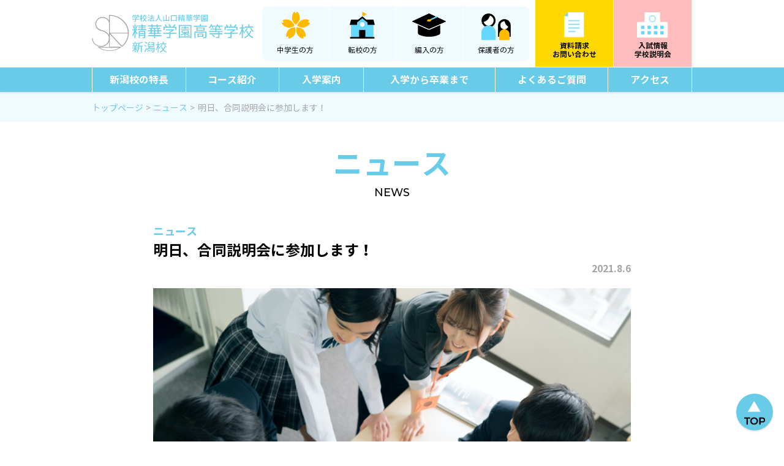

--- FILE ---
content_type: text/html; charset=UTF-8
request_url: https://seikagakuen-niigata.jp/news/818/
body_size: 9926
content:
<!DOCTYPE html>
<html>
<head>
    <meta charset="UTF-8">
    <meta http-equiv="X-UA-Compatible" content="IE=edge,chrome=1">
    <meta name="viewport" content="width=device-width, initial-scale=1">
    <meta name="format-detection" content="telephone=no">

    <link rel="icon" href="https://seikagakuen-niigata.jp/wpSK/wp-content/themes/seika/assets/img/favicon.ico" type="image/x-icon" />
    <link rel="Shortcut Icon" type="image/x-icon" href="https://seikagakuen-niigata.jp/wpSK/wp-content/themes/seika/assets/img/favicon.ico" />

    

	<!-- Global site tag (gtag.js) - Google Analytics -->
	<script async src="https://www.googletagmanager.com/gtag/js?id=UA-166755984-1"></script>
	<script>
	  window.dataLayer = window.dataLayer || [];
	  function gtag(){dataLayer.push(arguments);}
	  gtag('js', new Date());

	  gtag('config', 'UA-166755984-1');
	</script>
    
    <!--wordpress head-->
    
		<!-- All in One SEO 4.1.5.3 -->
		<title>明日、合同説明会に参加します！ | 新潟の通信制高校 精華学園高等学校新潟校</title>
		<meta name="robots" content="max-image-preview:large" />
		<link rel="canonical" href="https://seikagakuen-niigata.jp/news/818/" />
		<script type="application/ld+json" class="aioseo-schema">
			{"@context":"https:\/\/schema.org","@graph":[{"@type":"WebSite","@id":"https:\/\/seikagakuen-niigata.jp\/#website","url":"https:\/\/seikagakuen-niigata.jp\/","name":"\u65b0\u6f5f\u306e\u901a\u4fe1\u5236\u9ad8\u6821 \u7cbe\u83ef\u5b66\u5712\u9ad8\u7b49\u5b66\u6821\u65b0\u6f5f\u6821","description":"\u7cbe\u83ef\u5b66\u5712\u9ad8\u7b49\u5b66\u6821\u65b0\u6f5f\u6821\u306e\u516c\u5f0fHP\u3067\u3059\u3002","inLanguage":"ja","publisher":{"@id":"https:\/\/seikagakuen-niigata.jp\/#organization"}},{"@type":"Organization","@id":"https:\/\/seikagakuen-niigata.jp\/#organization","name":"\u65b0\u6f5f\u306e\u901a\u4fe1\u5236\u9ad8\u6821 \u7cbe\u83ef\u5b66\u5712\u9ad8\u7b49\u5b66\u6821\u65b0\u6f5f\u6821","url":"https:\/\/seikagakuen-niigata.jp\/"},{"@type":"BreadcrumbList","@id":"https:\/\/seikagakuen-niigata.jp\/news\/818\/#breadcrumblist","itemListElement":[{"@type":"ListItem","@id":"https:\/\/seikagakuen-niigata.jp\/#listItem","position":1,"item":{"@type":"WebPage","@id":"https:\/\/seikagakuen-niigata.jp\/","name":"\u30db\u30fc\u30e0","description":"\u65b0\u6f5f\u306e\u901a\u4fe1\u5236\u9ad8\u6821 \u7cbe\u83ef\u5b66\u5712\u5b66\u5712\u9ad8\u7b49\u5b66\u6821\u65b0\u6f5f\u6821\u306e\u30db\u30fc\u30e0\u30da\u30fc\u30b8\u3067\u3059\u3002\u300c\u30c1\u30e3\u30f3\u30b9\u306f\u3053\u3053\u304b\u3089 \u672a\u6765\u306e\u81ea\u5206\u306f\u4eca\u306e\u81ea\u5206\u304c\u5909\u3048\u308b\u300d\u3092\u30e2\u30c3\u30c8\u30fc\u306b\u4e00\u4eba\u3072\u3068\u308a\u306e\u500b\u6027\u306b\u3042\u3063\u305f\u6559\u80b2\u3092\u5b9f\u65bd\u3057\u3066\u3044\u307e\u3059\u3002","url":"https:\/\/seikagakuen-niigata.jp\/"},"nextItem":"https:\/\/seikagakuen-niigata.jp\/news\/#listItem"},{"@type":"ListItem","@id":"https:\/\/seikagakuen-niigata.jp\/news\/#listItem","position":2,"item":{"@type":"WebPage","@id":"https:\/\/seikagakuen-niigata.jp\/news\/","name":"\u30cb\u30e5\u30fc\u30b9","url":"https:\/\/seikagakuen-niigata.jp\/news\/"},"previousItem":"https:\/\/seikagakuen-niigata.jp\/#listItem"}]},{"@type":"Person","@id":"https:\/\/seikagakuen-niigata.jp\/author\/mercury2252\/#author","url":"https:\/\/seikagakuen-niigata.jp\/author\/mercury2252\/","name":"mercury2252"},{"@type":"WebPage","@id":"https:\/\/seikagakuen-niigata.jp\/news\/818\/#webpage","url":"https:\/\/seikagakuen-niigata.jp\/news\/818\/","name":"\u660e\u65e5\u3001\u5408\u540c\u8aac\u660e\u4f1a\u306b\u53c2\u52a0\u3057\u307e\u3059\uff01 | \u65b0\u6f5f\u306e\u901a\u4fe1\u5236\u9ad8\u6821 \u7cbe\u83ef\u5b66\u5712\u9ad8\u7b49\u5b66\u6821\u65b0\u6f5f\u6821","inLanguage":"ja","isPartOf":{"@id":"https:\/\/seikagakuen-niigata.jp\/#website"},"breadcrumb":{"@id":"https:\/\/seikagakuen-niigata.jp\/news\/818\/#breadcrumblist"},"author":"https:\/\/seikagakuen-niigata.jp\/author\/mercury2252\/#author","creator":"https:\/\/seikagakuen-niigata.jp\/author\/mercury2252\/#author","image":{"@type":"ImageObject","@id":"https:\/\/seikagakuen-niigata.jp\/#mainImage","url":"https:\/\/seikagakuen-niigata.jp\/wpSK\/wp-content\/uploads\/2020\/04\/schoollife-sec01-1.png","width":1000,"height":400},"primaryImageOfPage":{"@id":"https:\/\/seikagakuen-niigata.jp\/news\/818\/#mainImage"},"datePublished":"2021-08-06T07:22:21+09:00","dateModified":"2021-08-06T07:22:21+09:00"},{"@type":"Article","@id":"https:\/\/seikagakuen-niigata.jp\/news\/818\/#article","name":"\u660e\u65e5\u3001\u5408\u540c\u8aac\u660e\u4f1a\u306b\u53c2\u52a0\u3057\u307e\u3059\uff01 | \u65b0\u6f5f\u306e\u901a\u4fe1\u5236\u9ad8\u6821 \u7cbe\u83ef\u5b66\u5712\u9ad8\u7b49\u5b66\u6821\u65b0\u6f5f\u6821","inLanguage":"ja","headline":"\u660e\u65e5\u3001\u5408\u540c\u8aac\u660e\u4f1a\u306b\u53c2\u52a0\u3057\u307e\u3059\uff01","author":{"@id":"https:\/\/seikagakuen-niigata.jp\/author\/mercury2252\/#author"},"publisher":{"@id":"https:\/\/seikagakuen-niigata.jp\/#organization"},"datePublished":"2021-08-06T07:22:21+09:00","dateModified":"2021-08-06T07:22:21+09:00","articleSection":"\u30cb\u30e5\u30fc\u30b9, \uff03\u65b0\u6f5f\u770c, \uff03\u65b0\u6f5f\u770c\u901a\u4fe1\u5236\u9ad8\u6821, \u5408\u540c\u8aac\u660e\u4f1a, \u65b0\u6f5f\u5e02","mainEntityOfPage":{"@id":"https:\/\/seikagakuen-niigata.jp\/news\/818\/#webpage"},"isPartOf":{"@id":"https:\/\/seikagakuen-niigata.jp\/news\/818\/#webpage"},"image":{"@type":"ImageObject","@id":"https:\/\/seikagakuen-niigata.jp\/#articleImage","url":"https:\/\/seikagakuen-niigata.jp\/wpSK\/wp-content\/uploads\/2020\/04\/schoollife-sec01-1.png","width":1000,"height":400}}]}
		</script>
		<!-- All in One SEO -->

<link rel='dns-prefetch' href='//s.w.org' />
		<script type="text/javascript">
			window._wpemojiSettings = {"baseUrl":"https:\/\/s.w.org\/images\/core\/emoji\/13.1.0\/72x72\/","ext":".png","svgUrl":"https:\/\/s.w.org\/images\/core\/emoji\/13.1.0\/svg\/","svgExt":".svg","source":{"concatemoji":"https:\/\/seikagakuen-niigata.jp\/wpSK\/wp-includes\/js\/wp-emoji-release.min.js?ver=5.8.12"}};
			!function(e,a,t){var n,r,o,i=a.createElement("canvas"),p=i.getContext&&i.getContext("2d");function s(e,t){var a=String.fromCharCode;p.clearRect(0,0,i.width,i.height),p.fillText(a.apply(this,e),0,0);e=i.toDataURL();return p.clearRect(0,0,i.width,i.height),p.fillText(a.apply(this,t),0,0),e===i.toDataURL()}function c(e){var t=a.createElement("script");t.src=e,t.defer=t.type="text/javascript",a.getElementsByTagName("head")[0].appendChild(t)}for(o=Array("flag","emoji"),t.supports={everything:!0,everythingExceptFlag:!0},r=0;r<o.length;r++)t.supports[o[r]]=function(e){if(!p||!p.fillText)return!1;switch(p.textBaseline="top",p.font="600 32px Arial",e){case"flag":return s([127987,65039,8205,9895,65039],[127987,65039,8203,9895,65039])?!1:!s([55356,56826,55356,56819],[55356,56826,8203,55356,56819])&&!s([55356,57332,56128,56423,56128,56418,56128,56421,56128,56430,56128,56423,56128,56447],[55356,57332,8203,56128,56423,8203,56128,56418,8203,56128,56421,8203,56128,56430,8203,56128,56423,8203,56128,56447]);case"emoji":return!s([10084,65039,8205,55357,56613],[10084,65039,8203,55357,56613])}return!1}(o[r]),t.supports.everything=t.supports.everything&&t.supports[o[r]],"flag"!==o[r]&&(t.supports.everythingExceptFlag=t.supports.everythingExceptFlag&&t.supports[o[r]]);t.supports.everythingExceptFlag=t.supports.everythingExceptFlag&&!t.supports.flag,t.DOMReady=!1,t.readyCallback=function(){t.DOMReady=!0},t.supports.everything||(n=function(){t.readyCallback()},a.addEventListener?(a.addEventListener("DOMContentLoaded",n,!1),e.addEventListener("load",n,!1)):(e.attachEvent("onload",n),a.attachEvent("onreadystatechange",function(){"complete"===a.readyState&&t.readyCallback()})),(n=t.source||{}).concatemoji?c(n.concatemoji):n.wpemoji&&n.twemoji&&(c(n.twemoji),c(n.wpemoji)))}(window,document,window._wpemojiSettings);
		</script>
		<style type="text/css">
img.wp-smiley,
img.emoji {
	display: inline !important;
	border: none !important;
	box-shadow: none !important;
	height: 1em !important;
	width: 1em !important;
	margin: 0 .07em !important;
	vertical-align: -0.1em !important;
	background: none !important;
	padding: 0 !important;
}
</style>
	<link rel='stylesheet' id='sb_instagram_styles-css'  href='https://seikagakuen-niigata.jp/wpSK/wp-content/plugins/instagram-feed/css/sbi-styles.min.css?ver=2.5' type='text/css' media='all' />
<link rel='stylesheet' id='wp-block-library-css'  href='https://seikagakuen-niigata.jp/wpSK/wp-includes/css/dist/block-library/style.min.css?ver=5.8.12' type='text/css' media='all' />
<style id='wp-block-library-inline-css' type='text/css'>
.has-text-align-justify{text-align:justify;}
</style>
<link rel='stylesheet' id='contact-form-7-css'  href='https://seikagakuen-niigata.jp/wpSK/wp-content/plugins/contact-form-7/includes/css/styles.css?ver=5.2.2' type='text/css' media='all' />
<link rel='stylesheet' id='contact-form-7-confirm-css'  href='https://seikagakuen-niigata.jp/wpSK/wp-content/plugins/contact-form-7-add-confirm/includes/css/styles.css?ver=5.1' type='text/css' media='all' />
<link rel='stylesheet' id='wpdm-font-awesome-css'  href='https://seikagakuen-niigata.jp/wpSK/wp-content/plugins/download-manager/assets/fontawesome/css/all.min.css?ver=5.8.12' type='text/css' media='all' />
<link rel='stylesheet' id='wpdm-front-bootstrap-css'  href='https://seikagakuen-niigata.jp/wpSK/wp-content/plugins/download-manager/assets/bootstrap/css/bootstrap.min.css?ver=5.8.12' type='text/css' media='all' />
<link rel='stylesheet' id='wpdm-front-css'  href='https://seikagakuen-niigata.jp/wpSK/wp-content/plugins/download-manager/assets/css/front.css?ver=5.8.12' type='text/css' media='all' />
<link rel='stylesheet' id='ress-css'  href='https://seikagakuen-niigata.jp/wpSK/wp-content/themes/seika/assets/css/ress.css?ver=5.8.12' type='text/css' media='all' />
<link rel='stylesheet' id='main-css'  href='https://seikagakuen-niigata.jp/wpSK/wp-content/themes/seika/style.css?ver=0.0.2' type='text/css' media='all' />
<link rel='stylesheet' id='jetpack_css-css'  href='https://seikagakuen-niigata.jp/wpSK/wp-content/plugins/jetpack/css/jetpack.css?ver=9.0.5' type='text/css' media='all' />
<script type='text/javascript' src='https://seikagakuen-niigata.jp/wpSK/wp-includes/js/jquery/jquery.min.js?ver=3.6.0' id='jquery-core-js'></script>
<script type='text/javascript' src='https://seikagakuen-niigata.jp/wpSK/wp-includes/js/jquery/jquery-migrate.min.js?ver=3.3.2' id='jquery-migrate-js'></script>
<script type='text/javascript' src='https://seikagakuen-niigata.jp/wpSK/wp-content/plugins/download-manager/assets/bootstrap/js/bootstrap.bundle.min.js?ver=5.8.12' id='wpdm-front-bootstrap-js'></script>
<script type='text/javascript' id='frontjs-js-extra'>
/* <![CDATA[ */
var wpdm_url = {"home":"https:\/\/seikagakuen-niigata.jp\/","site":"https:\/\/seikagakuen-niigata.jp\/wpSK\/","ajax":"https:\/\/seikagakuen-niigata.jp\/wpSK\/wp-admin\/admin-ajax.php"};
var wpdm_asset = {"spinner":"<i class=\"fas fa-sun fa-spin\"><\/i>"};
/* ]]> */
</script>
<script type='text/javascript' src='https://seikagakuen-niigata.jp/wpSK/wp-content/plugins/download-manager/assets/js/front.js?ver=3.1.10' id='frontjs-js'></script>
<script type='text/javascript' src='https://seikagakuen-niigata.jp/wpSK/wp-content/plugins/download-manager/assets/js/chosen.jquery.min.js?ver=5.8.12' id='jquery-choosen-js'></script>
<link rel="https://api.w.org/" href="https://seikagakuen-niigata.jp/wp-json/" /><link rel="alternate" type="application/json" href="https://seikagakuen-niigata.jp/wp-json/wp/v2/posts/818" /><link rel="EditURI" type="application/rsd+xml" title="RSD" href="https://seikagakuen-niigata.jp/wpSK/xmlrpc.php?rsd" />
<link rel="wlwmanifest" type="application/wlwmanifest+xml" href="https://seikagakuen-niigata.jp/wpSK/wp-includes/wlwmanifest.xml" /> 
<meta name="generator" content="WordPress 5.8.12" />
<link rel='shortlink' href='https://seikagakuen-niigata.jp/?p=818' />
<link rel="alternate" type="application/json+oembed" href="https://seikagakuen-niigata.jp/wp-json/oembed/1.0/embed?url=https%3A%2F%2Fseikagakuen-niigata.jp%2Fnews%2F818%2F" />
<link rel="alternate" type="text/xml+oembed" href="https://seikagakuen-niigata.jp/wp-json/oembed/1.0/embed?url=https%3A%2F%2Fseikagakuen-niigata.jp%2Fnews%2F818%2F&#038;format=xml" />

        <script>
            var wpdm_site_url = 'https://seikagakuen-niigata.jp/wpSK/';
            var wpdm_home_url = 'https://seikagakuen-niigata.jp/';
            var ajax_url = 'https://seikagakuen-niigata.jp/wpSK/wp-admin/admin-ajax.php';
            var wpdm_ajax_url = 'https://seikagakuen-niigata.jp/wpSK/wp-admin/admin-ajax.php';
            var wpdm_ajax_popup = '0';
        </script>
        <style>
            .wpdm-download-link.btn.btn-primary.{
                border-radius: 4px;
            }
        </style>


        <style type='text/css'>img#wpstats{display:none}</style>		<style type="text/css" id="wp-custom-css">
			@media screen and  (max-width: 768px) {

  .page-course #page-main #sec01 .btn-list li:nth-of-type(3) .btn,
  .page-course #page-main #sec01 .btn-list li:nth-of-type(4) .btn {
    display: flex;
    justify-content: center;
    align-items: center;
  }
}
@media screen and  (max-width: 320px) {

  .page-course #page-main #sec01 .btn-list li:nth-of-type(3) .btn{
    font-size: 95%;
  }

}
#page-body a.btn_documents, #page-body .btn_documents a, #page-body a.btn_openschool, #page-body .btn_openschool a {
  padding: 0 0 0 96px;
  display: flex;
  align-items: center;
}
@media screen and  (min-width: 768px) {
  #page-body a.btn_openschool {
      padding-left: 116px;
  }
}		</style>
		<meta name="generator" content="WordPress Download Manager 3.1.10" />
            <style>
                                @import url('https://fonts.googleapis.com/css?family=Rubik:400,500');
                


                .w3eden .fetfont,
                .w3eden .btn,
                .w3eden .btn.wpdm-front h3.title,
                .w3eden .wpdm-social-lock-box .IN-widget a span:last-child,
                .w3eden #xfilelist .panel-heading,
                .w3eden .wpdm-frontend-tabs a,
                .w3eden .alert:before,
                .w3eden .panel .panel-heading,
                .w3eden .discount-msg,
                .w3eden .panel.dashboard-panel h3,
                .w3eden #wpdm-dashboard-sidebar .list-group-item,
                .w3eden #package-description .wp-switch-editor,
                .w3eden .w3eden.author-dashbboard .nav.nav-tabs li a,
                .w3eden .wpdm_cart thead th,
                .w3eden #csp .list-group-item,
                .w3eden .modal-title {
                    font-family: Rubik, -apple-system, BlinkMacSystemFont, "Segoe UI", Roboto, Helvetica, Arial, sans-serif, "Apple Color Emoji", "Segoe UI Emoji", "Segoe UI Symbol";
                    text-transform: uppercase;
                    font-weight: 500;
                }
                .w3eden #csp .list-group-item{
                    text-transform: unset;
                }
            </style>
                    <style>

            :root{
                --color-primary: #4a8eff;
                --color-primary-rgb: 74, 142, 255;
                --color-primary-hover: #4a8eff;
                --color-primary-active: #4a8eff;
                --color-secondary: #4a8eff;
                --color-secondary-rgb: 74, 142, 255;
                --color-secondary-hover: #4a8eff;
                --color-secondary-active: #4a8eff;
                --color-success: #18ce0f;
                --color-success-rgb: 24, 206, 15;
                --color-success-hover: #4a8eff;
                --color-success-active: #4a8eff;
                --color-info: #2CA8FF;
                --color-info-rgb: 44, 168, 255;
                --color-info-hover: #2CA8FF;
                --color-info-active: #2CA8FF;
                --color-warning: #f29e0f;
                --color-warning-rgb: 242, 158, 15;
                --color-warning-hover: orange;
                --color-warning-active: orange;
                --color-danger: #ff5062;
                --color-danger-rgb: 255, 80, 98;
                --color-danger-hover: #ff5062;
                --color-danger-active: #ff5062;
                --color-green: #30b570;
                --color-blue: #0073ff;
                --color-purple: #8557D3;
                --color-red: #ff5062;
                --color-muted: rgba(69, 89, 122, 0.6);
                --wpdm-font: Rubik, -apple-system, BlinkMacSystemFont, "Segoe UI", Roboto, Helvetica, Arial, sans-serif, "Apple Color Emoji", "Segoe UI Emoji", "Segoe UI Symbol";
            }
            .wpdm-download-link.btn.btn-primary{
                border-radius: 4px;
            }


        </style>
            <!--[if lt IE 9]>
    <script src="https://seikagakuen-niigata.jp/wpSK/wp-content/themes/seika/assets/js/html5shiv.js"></script>
    <script src="https://seikagakuen-niigata.jp/wpSK/wp-content/themes/seika/assets/js/respond.min.js"></script>
    <![endif]-->
</head>
<body id="top" class="post-template-default single single-post postid-818 single-format-standard wpcf7c-anchor ">
<!-- Google Tag Manager (noscript) -->
<noscript><iframe src="https://www.googletagmanager.com/ns.html?id=GTM-T9ZWX64"
                  height="0" width="0" style="display:none;visibility:hidden"></iframe></noscript>
<!-- End Google Tag Manager (noscript) -->
    <header id="page-header">
        <nav id="nav-header">
            <div class="container">
                <div class="site-title">
                    <a class="logo" href="https://seikagakuen-niigata.jp"><img class="pc" src="https://seikagakuen-niigata.jp/wpSK/wp-content/themes/seika/assets/img/h_logo.svg" alt="新潟の通信制高校 精華学園高等学校新潟校" /><img class="sp" src="https://seikagakuen-niigata.jp/wpSK/wp-content/themes/seika/assets/img/h_logo_sp.svg" alt="新潟の通信制高校 精華学園高等学校新潟校" /></a>
                </div>
                <div class="pc">
                    <ul id="menu-button-area-1" class="buttonmenu1"><li id="menu-item-217" class="btn_freshmen menu-item menu-item-type-post_type menu-item-object-page menu-item-217"><a href="https://seikagakuen-niigata.jp/freshmen/">中学生の方<span>はこちら</span></a></li>
<li id="menu-item-230" class="btn_transfer1 menu-item menu-item-type-post_type menu-item-object-page menu-item-230"><a href="https://seikagakuen-niigata.jp/transfer1/">転校の方<span>はこちら</span></a></li>
<li id="menu-item-229" class="btn_transfer2 menu-item menu-item-type-post_type menu-item-object-page menu-item-229"><a href="https://seikagakuen-niigata.jp/tranfer2/">編入の方<span>はこちら</span></a></li>
<li id="menu-item-231" class="btn_guardian menu-item menu-item-type-post_type menu-item-object-page menu-item-231"><a href="https://seikagakuen-niigata.jp/guardian/">保護者の方<span>はこちら</span></a></li>
</ul>                    <ul id="menu-button-area-2" class="buttonmenu2"><li id="menu-item-232" class="btn_documents menu-item menu-item-type-post_type menu-item-object-page menu-item-232"><a href="https://seikagakuen-niigata.jp/contact/">資料請求<br />お問い合わせ</a></li>
<li id="menu-item-210" class="btn_openschool menu-item menu-item-type-taxonomy menu-item-object-category menu-item-210"><a href="https://seikagakuen-niigata.jp/category/seminar/">入試情報<br />学校説明会</a></li>
</ul>                </div>
                <div class="sp">
                    <div id="menu-btn"><button type="button"><span></span>MENU</button></div>
                </div>
            </div>
        </nav>
        <nav id="header-menu">
            <div class="container">
                <div class="nav-wrapper pc"><ul id="menu-main-menu" class="nav navbar-nav"><li id="menu-item-228" class="menu-item menu-item-type-post_type menu-item-object-page menu-item-228"><a href="https://seikagakuen-niigata.jp/features/">新潟校の特長</a></li>
<li id="menu-item-224" class="menu-item menu-item-type-post_type menu-item-object-page menu-item-224"><a href="https://seikagakuen-niigata.jp/course/">コース紹介</a></li>
<li id="menu-item-226" class="menu-item menu-item-type-post_type menu-item-object-page menu-item-226"><a href="https://seikagakuen-niigata.jp/enter/">入学案内</a></li>
<li id="menu-item-227" class="menu-item menu-item-type-post_type menu-item-object-page menu-item-227"><a href="https://seikagakuen-niigata.jp/schoollife/">入学から卒業まで</a></li>
<li id="menu-item-225" class="menu-item menu-item-type-post_type menu-item-object-page menu-item-225"><a href="https://seikagakuen-niigata.jp/faq/">よくあるご質問</a></li>
<li id="menu-item-223" class="menu-item menu-item-type-post_type menu-item-object-page menu-item-223"><a href="https://seikagakuen-niigata.jp/access/">アクセス</a></li>
</ul></div><div class="nav-wrapper sp"><ul id="menu-sp-menu" class="nav navbar-nav"><li id="menu-item-233" class="menu-item menu-item-type-post_type menu-item-object-page menu-item-home menu-item-233"><a href="https://seikagakuen-niigata.jp/">トップページ</a></li>
<li id="menu-item-240" class="menu-item menu-item-type-post_type menu-item-object-page menu-item-240"><a href="https://seikagakuen-niigata.jp/features/">新潟校の特長</a></li>
<li id="menu-item-241" class="menu-item menu-item-type-post_type menu-item-object-page menu-item-241"><a href="https://seikagakuen-niigata.jp/freshmen/">中学生の方</a></li>
<li id="menu-item-244" class="menu-item menu-item-type-post_type menu-item-object-page menu-item-244"><a href="https://seikagakuen-niigata.jp/transfer1/">転校の方</a></li>
<li id="menu-item-242" class="menu-item menu-item-type-post_type menu-item-object-page menu-item-242"><a href="https://seikagakuen-niigata.jp/tranfer2/">編入の方</a></li>
<li id="menu-item-237" class="menu-item menu-item-type-post_type menu-item-object-page menu-item-237"><a href="https://seikagakuen-niigata.jp/guardian/">保護者の方</a></li>
<li id="menu-item-235" class="menu-item menu-item-type-post_type menu-item-object-page menu-item-235"><a href="https://seikagakuen-niigata.jp/course/">コース紹介</a></li>
<li id="menu-item-238" class="menu-item menu-item-type-post_type menu-item-object-page menu-item-238"><a href="https://seikagakuen-niigata.jp/enter/">入学案内</a></li>
<li id="menu-item-239" class="menu-item menu-item-type-post_type menu-item-object-page menu-item-239"><a href="https://seikagakuen-niigata.jp/schoollife/">入学から卒業まで</a></li>
<li id="menu-item-236" class="menu-item menu-item-type-post_type menu-item-object-page menu-item-236"><a href="https://seikagakuen-niigata.jp/faq/">よくあるご質問</a></li>
<li id="menu-item-265" class="menu-item menu-item-type-taxonomy menu-item-object-category current-post-ancestor current-menu-parent current-post-parent menu-item-265"><a href="https://seikagakuen-niigata.jp/category/news/">ニュース</a></li>
<li id="menu-item-234" class="menu-item menu-item-type-post_type menu-item-object-page menu-item-234"><a href="https://seikagakuen-niigata.jp/access/">アクセス</a></li>
<li id="menu-item-243" class="menu-item menu-item-type-post_type menu-item-object-page menu-item-243"><a href="https://seikagakuen-niigata.jp/contact/">資料請求・ お問い合わせ</a></li>
<li id="menu-item-208" class="menu-item menu-item-type-taxonomy menu-item-object-category menu-item-208"><a href="https://seikagakuen-niigata.jp/category/seminar/">入試情報・ 学校説明会</a></li>
</ul></div>            </div>
        </nav>
    </header>
    <main id="page-body">
    <section id="breadcrumb"><div class="container"><ul itemscope itemtype="http://schema.org/BreadcrumbList"><li itemprop="itemListElement" itemscope itemtype="http://schema.org/ListItem"><a href="https://seikagakuen-niigata.jp" itemprop="item"><span itemprop="name">トップページ </span></a><meta itemprop="position" content="1"></li><li itemprop="itemListElement" itemscope itemtype="http://schema.org/ListItem"><a href="https://seikagakuen-niigata.jp/category/news/" itemprop="item"><span itemprop="name">ニュース</span></a><meta itemprop="position" content="2"></li><li class="active" itemprop="itemListElement" itemscope itemtype="http://schema.org/ListItem"><span itemprop="name">明日、合同説明会に参加します！</span><meta itemprop="position" content="3"></li></ul></div></section>    <div id="page-main">
                    <section id="page-title" class="section">
                <div class="container">
                    <h1 class="section-title">ニュース<span>NEWS</span></h1>
                </div>
            </section>
            <section id="page-contents">
                <section id="secEntry" class="section wow fadeIn">
                    <div class="container">
                        <article class="entry-block">
                            <div class="block-title">
                                <div class="entry-category">ニュース</div>
                                <h2 class="entry-title">明日、合同説明会に参加します！</h2>
                                <div class="entry-date">2021.8.6</div>
                            </div>
                            <div class="entry-thumbnail"><img width="1000" height="400" src="https://seikagakuen-niigata.jp/wpSK/wp-content/uploads/2020/04/schoollife-sec01-1.png" class="attachment-full size-full wp-post-image" alt="" loading="lazy" srcset="https://seikagakuen-niigata.jp/wpSK/wp-content/uploads/2020/04/schoollife-sec01-1.png 1000w, https://seikagakuen-niigata.jp/wpSK/wp-content/uploads/2020/04/schoollife-sec01-1-300x120.png 300w, https://seikagakuen-niigata.jp/wpSK/wp-content/uploads/2020/04/schoollife-sec01-1-768x307.png 768w" sizes="(max-width: 1000px) 100vw, 1000px" /></div>
                            <div class="entry-content">
                                <p>こんにちは！<br />
毎日、暑い日が続いてますね～</p>
<p>そんな中いよいよ明日は合同説明会です！<br />
朱鷺メッセで9校の通信制高校・サポート校が参加します♪</p>
<p>一気に9校の担当者と会える機会はあまりないので<br />
気になっている方はぜひ参加してみてくださいね☆</p>
<p>皆様のお越しを心よりお待ちしております♪</p>
<p><img loading="lazy" src="http://seikagakuen-niigata.jp/wpSK/wp-content/uploads/2021/07/1626146043719-150x150.jpg" alt="" width="150" height="150" class="alignnone size-thumbnail wp-image-810" /></p>
                            </div>
                        </article>
                    </div>
                </section>
                                                <section id="secPagination" class="section wow fadeIn">
                    <div class="container">
                        <ul class="paging-list">
                            <li class="previous"><a href="https://seikagakuen-niigata.jp/news/813/" rel="prev"><  前の記事</a></li>
                            <li class="next"><a href="https://seikagakuen-niigata.jp/news/821/" rel="next">次の記事 ></a></li>
                            <li class="list"><a href="https://seikagakuen-niigata.jp/category/news/">ニュース一覧に戻る</a></li>
                        </ul>
                    </div>
                </section>
            </section>
                <section id="secPostBottom" class="section wow fadeIn">
            <div class="container">
                <div class="archive-list">
                    <div class="archive-block">
                        <h3>Category</h3>
                                                    <ul>
                                                            <li><a href="https://seikagakuen-niigata.jp/category/news/">ニュース</a></li>
                                                                <li><a href="https://seikagakuen-niigata.jp/category/seminar/">入試情報・ 学校説明会</a></li>
                                                            </ul>
                                                </div>
                    <div class="archive-block">
                        <h3>Archives</h3>
                        <ul>
                            	<li><a href='https://seikagakuen-niigata.jp/date/2025/08/'>2025年8月</a></li>
	<li><a href='https://seikagakuen-niigata.jp/date/2025/06/'>2025年6月</a></li>
	<li><a href='https://seikagakuen-niigata.jp/date/2025/05/'>2025年5月</a></li>
	<li><a href='https://seikagakuen-niigata.jp/date/2025/04/'>2025年4月</a></li>
	<li><a href='https://seikagakuen-niigata.jp/date/2024/12/'>2024年12月</a></li>
	<li><a href='https://seikagakuen-niigata.jp/date/2024/11/'>2024年11月</a></li>
	<li><a href='https://seikagakuen-niigata.jp/date/2024/10/'>2024年10月</a></li>
	<li><a href='https://seikagakuen-niigata.jp/date/2024/09/'>2024年9月</a></li>
	<li><a href='https://seikagakuen-niigata.jp/date/2024/08/'>2024年8月</a></li>
	<li><a href='https://seikagakuen-niigata.jp/date/2024/06/'>2024年6月</a></li>
	<li><a href='https://seikagakuen-niigata.jp/date/2023/11/'>2023年11月</a></li>
	<li><a href='https://seikagakuen-niigata.jp/date/2023/08/'>2023年8月</a></li>
	<li><a href='https://seikagakuen-niigata.jp/date/2023/06/'>2023年6月</a></li>
	<li><a href='https://seikagakuen-niigata.jp/date/2023/05/'>2023年5月</a></li>
	<li><a href='https://seikagakuen-niigata.jp/date/2023/04/'>2023年4月</a></li>
	<li><a href='https://seikagakuen-niigata.jp/date/2022/12/'>2022年12月</a></li>
	<li><a href='https://seikagakuen-niigata.jp/date/2022/11/'>2022年11月</a></li>
	<li><a href='https://seikagakuen-niigata.jp/date/2022/10/'>2022年10月</a></li>
	<li><a href='https://seikagakuen-niigata.jp/date/2022/09/'>2022年9月</a></li>
	<li><a href='https://seikagakuen-niigata.jp/date/2022/07/'>2022年7月</a></li>
	<li><a href='https://seikagakuen-niigata.jp/date/2022/05/'>2022年5月</a></li>
	<li><a href='https://seikagakuen-niigata.jp/date/2022/04/'>2022年4月</a></li>
	<li><a href='https://seikagakuen-niigata.jp/date/2022/03/'>2022年3月</a></li>
	<li><a href='https://seikagakuen-niigata.jp/date/2022/01/'>2022年1月</a></li>
	<li><a href='https://seikagakuen-niigata.jp/date/2021/12/'>2021年12月</a></li>
	<li><a href='https://seikagakuen-niigata.jp/date/2021/11/'>2021年11月</a></li>
	<li><a href='https://seikagakuen-niigata.jp/date/2021/10/'>2021年10月</a></li>
	<li><a href='https://seikagakuen-niigata.jp/date/2021/09/'>2021年9月</a></li>
	<li><a href='https://seikagakuen-niigata.jp/date/2021/08/'>2021年8月</a></li>
	<li><a href='https://seikagakuen-niigata.jp/date/2021/07/'>2021年7月</a></li>
	<li><a href='https://seikagakuen-niigata.jp/date/2021/06/'>2021年6月</a></li>
	<li><a href='https://seikagakuen-niigata.jp/date/2021/05/'>2021年5月</a></li>
	<li><a href='https://seikagakuen-niigata.jp/date/2021/04/'>2021年4月</a></li>
	<li><a href='https://seikagakuen-niigata.jp/date/2021/03/'>2021年3月</a></li>
	<li><a href='https://seikagakuen-niigata.jp/date/2021/02/'>2021年2月</a></li>
	<li><a href='https://seikagakuen-niigata.jp/date/2021/01/'>2021年1月</a></li>
	<li><a href='https://seikagakuen-niigata.jp/date/2020/12/'>2020年12月</a></li>
	<li><a href='https://seikagakuen-niigata.jp/date/2020/11/'>2020年11月</a></li>
	<li><a href='https://seikagakuen-niigata.jp/date/2020/10/'>2020年10月</a></li>
	<li><a href='https://seikagakuen-niigata.jp/date/2020/09/'>2020年9月</a></li>
	<li><a href='https://seikagakuen-niigata.jp/date/2020/08/'>2020年8月</a></li>
	<li><a href='https://seikagakuen-niigata.jp/date/2020/07/'>2020年7月</a></li>
	<li><a href='https://seikagakuen-niigata.jp/date/2020/06/'>2020年6月</a></li>
	<li><a href='https://seikagakuen-niigata.jp/date/2020/05/'>2020年5月</a></li>
	<li><a href='https://seikagakuen-niigata.jp/date/2020/04/'>2020年4月</a></li>
	<li><a href='https://seikagakuen-niigata.jp/date/2020/03/'>2020年3月</a></li>
	<li><a href='https://seikagakuen-niigata.jp/date/2020/02/'>2020年2月</a></li>
	<li><a href='https://seikagakuen-niigata.jp/date/2020/01/'>2020年1月</a></li>
	<li><a href='https://seikagakuen-niigata.jp/date/2019/12/'>2019年12月</a></li>
	<li><a href='https://seikagakuen-niigata.jp/date/2019/11/'>2019年11月</a></li>
	<li><a href='https://seikagakuen-niigata.jp/date/2019/10/'>2019年10月</a></li>
	<li><a href='https://seikagakuen-niigata.jp/date/2019/09/'>2019年9月</a></li>
	<li><a href='https://seikagakuen-niigata.jp/date/2019/08/'>2019年8月</a></li>
                        </ul>
                    </div>
                </div>
            </div>
        </section>
    </div>
        <div id="totop"><a href="#top" class="scroll"><img src="https://seikagakuen-niigata.jp/wpSK/wp-content/themes/seika/assets/img/btn_totop.svg" alt="TOP" /></a></div>
        <nav id="nav-bottom" class="sp">
            <div class="menu-sp-buttons-container"><ul id="menu-sp-buttons" class="menu"><li id="menu-item-219" class="btn_documents menu-item menu-item-type-post_type menu-item-object-page menu-item-219"><a href="https://seikagakuen-niigata.jp/contact/">資料請求</a></li>
<li id="menu-item-218" class="btn_openschool menu-item menu-item-type-taxonomy menu-item-object-category menu-item-218"><a href="https://seikagakuen-niigata.jp/category/seminar/">学校説明会</a></li>
<li id="menu-item-264" class="btn_contact menu-item menu-item-type-post_type menu-item-object-page menu-item-264"><a href="https://seikagakuen-niigata.jp/contact/">お問い合わせ</a></li>
<li id="menu-item-221" class="btn_tel menu-item menu-item-type-custom menu-item-object-custom menu-item-221"><a href="tel:0252405215">お電話</a></li>
</ul></div>        </nav>
    </main>
    <footer id="page-footer">
        <section id="footer-social">
            <div class="container">
                <div class="section-title">
                    <h2>SHARE</h2>
                </div>
                <div class="section-contents">
                    <ul class="menu">
                                                <li class="btn_twitter">
                            <a target="_blank" href="https://twitter.com/share?url=https%3A%2F%2Fseikagakuen-niigata.jp%2Fnews%2F818%2F&#038;text=%E6%98%8E%E6%97%A5%E3%80%81%E5%90%88%E5%90%8C%E8%AA%AC%E6%98%8E%E4%BC%9A%E3%81%AB%E5%8F%82%E5%8A%A0%E3%81%97%E3%81%BE%E3%81%99%EF%BC%81">Twitter</a>
                        </li>
                        <li class="btn_facebook">
                            <a target="_blank" href="https://www.facebook.com/sharer/sharer.php?u=https%3A%2F%2Fseikagakuen-niigata.jp%2Fnews%2F818%2F">Facebook</a>
                        </li>
                        <li class="btn_line">
                            <a target="_blank" href="https://line.me/R/msg/text/?%E6%98%8E%E6%97%A5%E3%80%81%E5%90%88%E5%90%8C%E8%AA%AC%E6%98%8E%E4%BC%9A%E3%81%AB%E5%8F%82%E5%8A%A0%E3%81%97%E3%81%BE%E3%81%99%EF%BC%81https%3A%2F%2Fseikagakuen-niigata.jp%2Fnews%2F818%2F">LINE</a>
                        </li>
                    </ul>
                </div>
            </div>
        </section>
        <section id="footer-menu">
            <div class="container">
                                    <div class="section-block pc">
                        <ul id="menu-footer-menu-1" class="menu"><li id="menu-item-249" class="menu-item menu-item-type-post_type menu-item-object-page menu-item-home menu-item-249"><a href="https://seikagakuen-niigata.jp/">トップページ</a></li>
<li id="menu-item-253" class="menu-item menu-item-type-post_type menu-item-object-page menu-item-253"><a href="https://seikagakuen-niigata.jp/features/">新潟校の特長</a></li>
<li id="menu-item-250" class="menu-item menu-item-type-post_type menu-item-object-page menu-item-250"><a href="https://seikagakuen-niigata.jp/course/">コース紹介</a></li>
<li id="menu-item-251" class="menu-item menu-item-type-post_type menu-item-object-page menu-item-251"><a href="https://seikagakuen-niigata.jp/enter/">入学案内</a></li>
<li id="menu-item-252" class="menu-item menu-item-type-post_type menu-item-object-page menu-item-252"><a href="https://seikagakuen-niigata.jp/schoollife/">入学から卒業まで</a></li>
</ul>                    </div>
                                    <div class="section-block pc">
                        <ul id="menu-footer-menu-2" class="menu"><li id="menu-item-256" class="menu-item menu-item-type-post_type menu-item-object-page menu-item-256"><a href="https://seikagakuen-niigata.jp/faq/">よくあるご質問</a></li>
<li id="menu-item-257" class="menu-item menu-item-type-taxonomy menu-item-object-category current-post-ancestor current-menu-parent current-post-parent menu-item-257"><a href="https://seikagakuen-niigata.jp/category/news/">ニュース</a></li>
<li id="menu-item-255" class="menu-item menu-item-type-post_type menu-item-object-page menu-item-255"><a href="https://seikagakuen-niigata.jp/access/">アクセス</a></li>
<li id="menu-item-254" class="menu-item menu-item-type-post_type menu-item-object-page menu-item-privacy-policy menu-item-254"><a href="https://seikagakuen-niigata.jp/privacy/">個人情報保護方針</a></li>
</ul>                    </div>
                                    <div class="section-block pc">
                        <ul id="menu-footer-menu-3" class="menu"><li id="menu-item-260" class="menu-item menu-item-type-post_type menu-item-object-page menu-item-260"><a href="https://seikagakuen-niigata.jp/freshmen/">中学生の方</a></li>
<li id="menu-item-258" class="menu-item menu-item-type-post_type menu-item-object-page menu-item-258"><a href="https://seikagakuen-niigata.jp/tranfer2/">編入の方</a></li>
<li id="menu-item-259" class="menu-item menu-item-type-post_type menu-item-object-page menu-item-259"><a href="https://seikagakuen-niigata.jp/transfer1/">転校の方</a></li>
<li id="menu-item-261" class="menu-item menu-item-type-post_type menu-item-object-page menu-item-261"><a href="https://seikagakuen-niigata.jp/guardian/">保護者の方</a></li>
</ul>                    </div>
                                    <div class="section-block pc">
                        <ul id="menu-footer-menu-4" class="menu"><li id="menu-item-262" class="menu-item menu-item-type-post_type menu-item-object-page menu-item-262"><a href="https://seikagakuen-niigata.jp/contact/">資料請求・ お問い合わせ</a></li>
<li id="menu-item-263" class="menu-item menu-item-type-taxonomy menu-item-object-category menu-item-263"><a href="https://seikagakuen-niigata.jp/category/seminar/">入試情報・ 学校説明会</a></li>
</ul>                    </div>
                                <div class="section-block sp">
                    <ul id="menu-sp-menu-1" class="menu"><li class="menu-item menu-item-type-post_type menu-item-object-page menu-item-home menu-item-233"><a href="https://seikagakuen-niigata.jp/">トップページ</a></li>
<li class="menu-item menu-item-type-post_type menu-item-object-page menu-item-240"><a href="https://seikagakuen-niigata.jp/features/">新潟校の特長</a></li>
<li class="menu-item menu-item-type-post_type menu-item-object-page menu-item-241"><a href="https://seikagakuen-niigata.jp/freshmen/">中学生の方</a></li>
<li class="menu-item menu-item-type-post_type menu-item-object-page menu-item-244"><a href="https://seikagakuen-niigata.jp/transfer1/">転校の方</a></li>
<li class="menu-item menu-item-type-post_type menu-item-object-page menu-item-242"><a href="https://seikagakuen-niigata.jp/tranfer2/">編入の方</a></li>
<li class="menu-item menu-item-type-post_type menu-item-object-page menu-item-237"><a href="https://seikagakuen-niigata.jp/guardian/">保護者の方</a></li>
<li class="menu-item menu-item-type-post_type menu-item-object-page menu-item-235"><a href="https://seikagakuen-niigata.jp/course/">コース紹介</a></li>
<li class="menu-item menu-item-type-post_type menu-item-object-page menu-item-238"><a href="https://seikagakuen-niigata.jp/enter/">入学案内</a></li>
<li class="menu-item menu-item-type-post_type menu-item-object-page menu-item-239"><a href="https://seikagakuen-niigata.jp/schoollife/">入学から卒業まで</a></li>
<li class="menu-item menu-item-type-post_type menu-item-object-page menu-item-236"><a href="https://seikagakuen-niigata.jp/faq/">よくあるご質問</a></li>
<li class="menu-item menu-item-type-taxonomy menu-item-object-category current-post-ancestor current-menu-parent current-post-parent menu-item-265"><a href="https://seikagakuen-niigata.jp/category/news/">ニュース</a></li>
<li class="menu-item menu-item-type-post_type menu-item-object-page menu-item-234"><a href="https://seikagakuen-niigata.jp/access/">アクセス</a></li>
<li class="menu-item menu-item-type-post_type menu-item-object-page menu-item-243"><a href="https://seikagakuen-niigata.jp/contact/">資料請求・ お問い合わせ</a></li>
<li class="menu-item menu-item-type-taxonomy menu-item-object-category menu-item-208"><a href="https://seikagakuen-niigata.jp/category/seminar/">入試情報・ 学校説明会</a></li>
</ul>                </div>
            </div>
        </section>
        <section id="footer-bottoom">
            <div class="container">
                <ul>
                    <li id="custom_html-2" class="widget_text widget widget_custom_html"><div class="textwidget custom-html-widget"><div class="access-block">
	<img src="/wpSK/wp-content/uploads/2020/04/f_logo.png?v=1">
	<div class="block-contents">
		<p>広域通信制・単位制<br />
		<strong>学校法人山口精華学園</strong><br />
		<strong>精華学園高等学校　山口本校</strong><br />
			山口県山口市小郡栄町5番22号</p>
	</div>
</div></div></li>
<li id="custom_html-3" class="widget_text widget widget_custom_html"><div class="textwidget custom-html-widget"><div class="access-block">
	<img src="/wpSK/wp-content/uploads/2020/04/f_logo.png?v=1" alt="学校法人山口精華学園 精華学園高等学校　新潟校" />
	<div class="block-contents">
		<p>広域通信制・単位制<br />
		<strong>学校法人山口精華学園</strong><br />
		<strong>精華学園高等学校　新潟校</strong><br />
		新潟県新潟市中央区笹口 1-12-13 セイブ笹口2F<br />
		TEL / FAX 025-240-5215</p>
	</div>
</div></div></li>
                </ul>
            </div>
        </section>
        <div class="copyright">Copyright &copy; Seika Gakuen All rights reserved.</div>
    </footer>
    <!-- Instagram Feed JS -->
<script type="text/javascript">
var sbiajaxurl = "https://seikagakuen-niigata.jp/wpSK/wp-admin/admin-ajax.php";
</script>
<script type='text/javascript' id='contact-form-7-js-extra'>
/* <![CDATA[ */
var wpcf7 = {"apiSettings":{"root":"https:\/\/seikagakuen-niigata.jp\/wp-json\/contact-form-7\/v1","namespace":"contact-form-7\/v1"}};
/* ]]> */
</script>
<script type='text/javascript' src='https://seikagakuen-niigata.jp/wpSK/wp-content/plugins/contact-form-7/includes/js/scripts.js?ver=5.2.2' id='contact-form-7-js'></script>
<script type='text/javascript' src='https://seikagakuen-niigata.jp/wpSK/wp-includes/js/jquery/jquery.form.min.js?ver=4.3.0' id='jquery-form-js'></script>
<script type='text/javascript' src='https://seikagakuen-niigata.jp/wpSK/wp-content/plugins/contact-form-7-add-confirm/includes/js/scripts.js?ver=5.1' id='contact-form-7-confirm-js'></script>
<script type='text/javascript' src='https://seikagakuen-niigata.jp/wpSK/wp-content/themes/seika/assets/js/wow.min.js?ver=5.8.12' id='wow-js'></script>
<script type='text/javascript' src='https://seikagakuen-niigata.jp/wpSK/wp-content/themes/seika/assets/js/clamp.min.js?ver=5.8.12' id='clamp-js'></script>
<script type='text/javascript' src='https://seikagakuen-niigata.jp/wpSK/wp-content/themes/seika/assets/js/customize.js?ver=0.0.2' id='customize-js'></script>
<script type='text/javascript' src='https://seikagakuen-niigata.jp/wpSK/wp-includes/js/wp-embed.min.js?ver=5.8.12' id='wp-embed-js'></script>
    <script type='text/javascript' src='https://ajaxzip3.github.io/ajaxzip3.js'></script>
    <script type='text/javascript'>
        jQuery(document).ready(function($){
            // 郵便番号から住所を取得
            $(".zipcode").keyup(function(){
                AjaxZip3.zip2addr(this,'','g1035-1','g1035-1');
            });

            // ご希望の日時の書き換え
            if (typeof semina_slots === "undefined") {
            } else {
                var html = '';
                var ctrlName = 'g1035-3';
                html = '<span class="wpcf7-form-control wpcf7-checkbox wpcf7-validates-as-required">';
                semina_slots.forEach(function(val, i, a){
                    html += '<span class="wpcf7-list-item">';
                    html += '<label><input type="checkbox" name="' + ctrlName + '[]" value="' + val + '"><span class="wpcf7-list-item-label">' + val + '</span></label>';
                    html += '</span>';
                });
                html += '</span>';
                $("." + ctrlName + " .wpcf7-form-control").html(html);
            }

            // 確認画面の表示
            $(".wpcf7-back").click(function(){
                $("#page-main").removeClass("wpcf7c_confirmed");
                $("textarea").next(".confirm").remove();

            });
            document.addEventListener('wpcf7submit', function (event) {
                $("#page-main").removeClass("wpcf7c_confirmed");
                switch (event.detail.status) {
                    case 'wpcf7c_confirmed':
                        $("#page-main").addClass("wpcf7c_confirmed");
                        $("input[type='radio'], input[type='checkbox']").each(function () {
                            if ( $(this).prop('checked') ){
                                $(this).parents(".wpcf7-list-item").addClass("checked");
                            }
                        });
                        $("textarea").each(function(){
                            $(this).after('<div class="confirm">' + $(this).val().replace(/\r?\n/g, '<br>') + '</div>');
                        });

                        break;
                }
            }, false);
        });

        // 完了画面へ移動
        document.addEventListener( 'wpcf7mailsent', function( event ) {
                            location = 'https://seikagakuen-niigata.jp/done/';
                    }, false );
    </script>
    <script type='text/javascript' src='https://stats.wp.com/e-202603.js' async='async' defer='defer'></script>
<script type='text/javascript'>
	_stq = window._stq || [];
	_stq.push([ 'view', {v:'ext',j:'1:9.0.5',blog:'179387648',post:'818',tz:'9',srv:'seikagakuen-niigata.jp'} ]);
	_stq.push([ 'clickTrackerInit', '179387648', '818' ]);
</script>
</body>

</html>


--- FILE ---
content_type: text/css
request_url: https://seikagakuen-niigata.jp/wpSK/wp-content/themes/seika/style.css?ver=0.0.2
body_size: 12683
content:
@charset "UTF-8";
/*
* Theme Name: 精華学園
* Version: 0.0.2
* Text Domain: seika
*/
@import url('https://fonts.googleapis.com/css?family=Montserrat:500,700&display=swap');
@import "assets/css/wordpress.css";
@import "assets/css/animate.min.css";
@font-face {
  font-family: 'Noto Sans Japanese';
  font-style: normal;
  font-weight: 400;
  src: url('assets/fonts/NotoSansCJKjp-Regular.eot');
  src: url('assets/fonts/NotoSansCJKjp-Regular.eot?#iefix') format('embedded-opentype'), url('assets/fonts/NotoSansCJKjp-Regular.woff') format('woff'), url('assets/fonts/NotoSansCJKjp-Regular.ttf') format('truetype');
}
@font-face {
  font-family: 'Noto Sans Japanese';
  font-style: normal;
  font-weight: 500;
  src: url('assets/fonts/NotoSansCJKjp-Medium.eot');
  src: url('assets/fonts/NotoSansCJKjp-Medium.eot?#iefix') format('embedded-opentype'), url('assets/fonts/NotoSansCJKjp-Medium.woff') format('woff'), url('assets/fonts/NotoSansCJKjp-Medium.ttf') format('truetype');
}
@font-face {
  font-family: 'Noto Sans Japanese';
  font-style: normal;
  font-weight: 700;
  src: url('assets/fonts/NotoSansCJKjp-Bold.eot');
  src: url('assets/fonts/NotoSansCJKjp-Bold.eot?#iefix') format('embedded-opentype'), url('assets/fonts/NotoSansCJKjp-Bold.woff') format('woff'), url('assets/fonts/NotoSansCJKjp-Bold.ttf') format('truetype');
}
@keyframes overLay-mask_in {
  0% {
    top: 0;
    left: -101%;
    opacity: 1;
  }
  100% {
    top: 0;
    left: 0;
    opacity: 1;
  }
}
@keyframes overLay-mask_out {
  0% {
    top: 0;
    left: 0;
    opacity: 1;
  }
  100% {
    top: 0;
    left: -101%;
    opacity: 1;
  }
}
html {
  color: #000000;
  font-size: 18px;
}
@media (max-width: 768px) {
  html {
    font-size: 14px;
  }
}
body {
  background: #FFFFFF;
  font-family: 'Noto Sans Japanese', sans-serif;
  font-size: 18px;
  font-weight: 400;
  line-height: 1.7;
  color: #000000;
}
@media (max-width: 768px) {
  body {
    font-size: 14px;
  }
}
* {
  -webkit-box-sizing: border-box;
  -moz-box-sizing: border-box;
  box-sizing: border-box;
}
*:focus {
  outline: none;
}
img,
iframe {
  max-width: 100%;
}
p {
  margin: 0;
}
a {
  color: #68CBE8;
  text-decoration: underline;
  outline: none;
  -webkit-transition: 0.3s ease-in-out;
  -moz-transition: 0.3s ease-in-out;
  -o-transition: 0.3s ease-in-out;
  transition: 0.3s ease-in-out;
}
a img {
  -webkit-transition: 0.3s ease-in-out;
  -moz-transition: 0.3s ease-in-out;
  -o-transition: 0.3s ease-in-out;
  transition: 0.3s ease-in-out;
}
a:hover,
a:focus,
a:active {
  color: #68CBE8;
  text-decoration: underline;
  outline: none;
}
a:hover {
  opacity: .6;
}
ol,
ul {
  padding-left: 1.5em;
}
input[type=number] {
  -moz-appearance: textfield !important;
  -webkit-appearance: none;
}
input[type=number]::-webkit-inner-spin-button,
input[type=number]::-webkit-outer-spin-button {
  -webkit-appearance: none;
  margin: 0;
}
@media (min-width: 769px) {
  .sp {
    display: none !important;
  }
}
@media (max-width: 768px) {
  .pc {
    display: none !important;
  }
}
.container {
  max-width: 1000px;
  margin: 0 auto;
  padding-left: 10px;
  padding-right: 10px;
  position: relative;
  overflow: hidden;
}
.container:after {
  clear: both;
  content: "";
  display: block;
  visibility: hidden;
}
@media (max-width: 768px) {
  .container {
    padding-left: 5%;
    padding-right: 5%;
  }
}
#page-header {
  padding-bottom: 0;
  position: fixed;
  width: 100%;
  left: 0;
  top: 0;
  background: #FFFFFF;
  z-index: 100;
  box-shadow: 0 2px 2px 0 rgba(0, 0, 0, 0.1);
}
#page-header a {
  color: #000000;
  text-decoration: none;
}
#page-header ul {
  padding: 0;
  margin: 0;
}
#page-header ul li {
  display: inline-block;
  padding: 0;
  margin: 0;
  list-style-type: none;
}
#page-header ul li a {
  display: block;
}
#page-header #nav-header {
  position: relative;
  z-index: 99;
  background: #FFFFFF;
}
#page-header #nav-header .pc,
#page-header #nav-header .sp {
  float: right;
}
#page-header .site-title {
  position: absolute;
  left: 10px;
  width: 26.4%;
  top: 50%;
  -ms-transform: translateY(-50%);
  -webkit-transform: translateY(-50%);
  transform: translateY(-50%);
}
#page-header .site-title + .pc {
  width: 71.7%;
}
#page-header .buttonmenu1 {
  display: block;
  width: 62.2%;
  float: left;
  padding-top: 10px;
}
#page-header .buttonmenu1:after {
  clear: both;
  content: "";
  display: block;
  visibility: hidden;
}
#page-header .buttonmenu1 > li {
  float: left;
  width: 25%;
}
#page-header .buttonmenu1 > li:first-of-type a {
  border-top-left-radius: 10px;
  border-bottom-left-radius: 10px;
}
#page-header .buttonmenu1 > li:last-of-type a {
  border-top-right-radius: 10px;
  border-bottom-right-radius: 10px;
}
#page-header .buttonmenu1 a {
  display: block;
  height: 90px;
  font-size: .66rem;
  font-weight: normal;
  text-align: center;
  overflow: hidden;
  background: url("assets/img/btn_freshmen.png") no-repeat center 9px #F0FBFF;
  background-size: auto 44px;
  padding-top: 66px;
  margin-left: 1px;
  line-height: 1.1;
  text-decoration: none;
}
#page-header .buttonmenu1 a span {
  display: none;
}
#page-header .buttonmenu1 .btn_freshmen a {
  background-image: url("assets/img/btn_freshmen.png");
}
#page-header .buttonmenu1 .btn_transfer1 a {
  background-image: url("assets/img/btn_transfer1.png");
}
#page-header .buttonmenu1 .btn_transfer2 a {
  background-image: url("assets/img/btn_transfer2.png");
  background-position-y: 12px;
  background-size: auto 38px;
}
#page-header .buttonmenu1 .btn_guardian a {
  background-image: url("assets/img/btn_guardian.png");
  background-position-y: 12px;
  background-size: auto 44px;
}
#page-header .buttonmenu2 {
  display: block;
  vertical-align: middle;
  width: 36.4%;
  float: right;
}
#page-header .buttonmenu2:after {
  clear: both;
  content: "";
  display: block;
  visibility: hidden;
}
#page-header .buttonmenu2 > li {
  float: left;
  width: calc(50% - 1px);
  margin-right: 1px;
}
#page-header .buttonmenu2 a {
  display: block;
  height: 109px;
  padding: 68px 0 0;
  font-size: .66rem;
  font-weight: 700;
  line-height: 1.2;
  text-align: center;
  text-decoration: none;
}
#page-header .buttonmenu2 .btn_documents a {
  background: url("assets/img/h_btn_documents.png") no-repeat center 20px #FFD800;
  background-size: 26% auto;
}
#page-header .buttonmenu2 .btn_openschool a {
  background: url("assets/img/h_btn_openschool.png") no-repeat center 20px #FFBCBC;
  background-size: 40% auto;
}
#page-header #header-menu {
  background: #68CBE8;
  clear: both;
  margin-top: 1px;
  line-height: 1;
}
#page-header #header-menu ul {
  border-left: 1px solid #FFFFFF;
  border-right: 1px solid #FFFFFF;
  text-align: center;
}
#page-header #header-menu ul:after {
  clear: both;
  content: "";
  display: block;
  visibility: hidden;
}
#page-header #header-menu ul li {
  display: block;
  float: left;
}
#page-header #header-menu ul li:last-of-type a {
  border-right: 0;
}
#page-header #header-menu ul li:nth-of-type(1) {
  width: 15.6%;
}
#page-header #header-menu ul li:nth-of-type(2) {
  width: 15.6%;
}
#page-header #header-menu ul li:nth-of-type(3) {
  width: 14.1%;
}
#page-header #header-menu ul li:nth-of-type(4) {
  width: 22.0%;
}
#page-header #header-menu ul li:nth-of-type(5) {
  width: 18.8%;
}
#page-header #header-menu ul li:nth-of-type(6) {
  width: 13.9%;
}
#page-header #header-menu a {
  display: block;
  color: #FFFFFF;
  padding: .7rem 0;
  font-size: .88rem;
  font-weight: 700;
  border-right: 1px solid #FFFFFF;
}
@media (max-width: 768px) {
  #page-header .container {
    position: relative;
    padding-right: 0;
  }
  #page-header .site-title {
    width: 197px;
  }
  #page-header .site-title .logo {
    max-width: 100%;
  }
  #page-header #menu-btn {
    position: relative;
    background: #68CBE8;
    padding: 10px 13px;
    width: 60px;
    height: 60px;
  }
  #page-header #menu-btn button {
    width: 34px;
    height: 40px;
    position: relative;
    font-family: 'Montserrat', 'Noto Sans Japanese', sans-serif;
    font-size: 10px;
    text-align: center;
    color: #FFFFFF;
    padding-top: 26px;
  }
  #page-header #menu-btn button:before,
  #page-header #menu-btn button:after,
  #page-header #menu-btn button span {
    content: '';
    position: absolute;
    top: 0;
    left: 2px;
    width: 30px;
    height: 2px;
    background: #FFFFFF;
    transition: all .4s ease;
    -webkit-backface-visibility: hidden;
    backface-visibility: hidden;
    overflow: hidden;
  }
  #page-header #menu-btn button span {
    top: 10px;
  }
  #page-header #menu-btn button:after {
    top: 20px;
  }
  #page-header #menu-btn.open button:before {
    -moz-transform: translateY(10px) rotate(-45deg);
    -webkit-transform: translateY(10px) rotate(-45deg);
    transform: translateY(10px) rotate(-45deg);
  }
  #page-header #menu-btn.open button:after {
    -moz-transform: translateY(-10px) rotate(45deg);
    -webkit-transform: translateY(-10px) rotate(45deg);
    transform: translateY(-10px) rotate(45deg);
  }
  #page-header #menu-btn.open button span {
    display: none;
  }
  #page-header #header-menu {
    position: fixed;
    top: 0;
    left: 0;
    width: 100vw;
    height: 100vh;
    background: rgba(102, 102, 102, 0.9);
    overflow-y: hidden;
    display: none;
    z-index: 90;
  }
  #page-header #header-menu .container {
    padding: 0;
  }
  #page-header #header-menu.open {
    display: block;
  }
  #page-header #header-menu ul {
    background: #F0FBFF;
    padding-top: 60px;
  }
  #page-header #header-menu ul li {
    width: 50% !important;
  }
  #page-header #header-menu ul li a {
    display: block;
    text-align: center;
    color: #000000;
    font-size: .85rem;
    font-weight: normal;
    padding: 1.5em .5em;
  }
}
#page-footer {
  background: #ECF8FC;
  padding-top: 4.5rem;
}
@media (max-width: 768px) {
  #page-footer {
    padding-top: 3rem;
    padding-bottom: 60px;
  }
}
#page-footer a {
  color: #000000;
  text-decoration: none;
}
#page-footer > section + section .container {
  margin-top: 2rem;
  border-top: 1px solid #C9E3EB;
  padding-top: 2rem;
}
#page-footer #footer-social {
  text-align: center;
}
#page-footer #footer-social .section-title {
  margin-bottom: 1rem;
}
#page-footer #footer-social .section-title h2 {
  font-size: 1.66rem;
  font-weight: 700;
  font-family: 'Montserrat', 'Noto Sans Japanese', sans-serif;
}
@media (max-width: 768px) {
  #page-footer #footer-social .section-title {
    margin-bottom: 1rem;
  }
  #page-footer #footer-social .section-title h2 {
    font-size: 1.42rem;
  }
}
#page-footer #footer-social ul,
#page-footer #footer-social li,
#page-footer #footer-social a {
  list-style-type: none;
  margin: 0;
  padding: 0;
  display: inline-block;
}
#page-footer #footer-social li {
  margin-right: .5rem;
  vertical-align: middle;
}
#page-footer #footer-social li:last-of-type {
  margin-right: 0;
}
#page-footer #footer-social .btn_twitter a,
#page-footer #footer-social .btn_facebook a,
#page-footer #footer-social .btn_line a {
  display: inline-block;
  width: 60px;
  height: 60px;
  text-indent: -1000px;
  overflow: hidden;
  background: url("assets/img/ico_sns_twitter.svg") no-repeat center center;
  background-size: contain;
}
#page-footer #footer-social .btn_facebook a {
  background-image: url("assets/img/ico_sns_facebook.svg");
}
#page-footer #footer-social .btn_line a {
  background-image: url("assets/img/ico_sns_line.svg");
}
@media (max-width: 768px) {
  #page-footer #footer-social .btn_twitter a,
  #page-footer #footer-social .btn_facebook a,
  #page-footer #footer-social .btn_line a {
    width: 50px;
    height: 50px;
  }
}
#page-footer #footer-menu .section-block {
  float: left;
  width: 23%;
  margin-right: 2%;
}
#page-footer #footer-menu .section-block ul {
  margin: 0;
  padding: 0;
}
#page-footer #footer-menu .section-block li {
  list-style-type: none;
}
#page-footer #footer-menu .section-block li a {
  display: block;
  padding: 1em 0;
  font-size: .77rem;
}
@media (max-width: 768px) {
  #page-footer #footer-menu .container {
    padding: 0;
  }
  #page-footer #footer-menu .section-block {
    float: none;
    width: 100%;
    margin-right: 0;
  }
  #page-footer #footer-menu .section-block ul {
    position: relative;
  }
  #page-footer #footer-menu .section-block ul:after {
    clear: both;
    content: "";
    display: block;
    visibility: hidden;
  }
  #page-footer #footer-menu .section-block ul:before {
    position: absolute;
    content: "";
    display: block;
    left: 50%;
    top: 0;
    width: 1px;
    height: 100%;
    background: #C9E3EB;
    z-index: 2;
  }
  #page-footer #footer-menu .section-block ul li {
    float: left;
    width: 50%;
    z-index: 1;
  }
  #page-footer #footer-menu .section-block ul li a {
    text-align: center;
    padding: 1.5em 0;
  }
  #page-footer #footer-menu .section-block ul li:nth-of-type(n+3) {
    border-top: 1px solid #C9E3EB;
  }
}
@media (max-width: 768px) {
  #page-footer #footer-bottoom .container {
    margin-top: 0;
  }
}
#page-footer #footer-bottoom ul {
  padding: 0;
  margin: 0;
}
#page-footer #footer-bottoom ul:after {
  clear: both;
  content: "";
  display: block;
  visibility: hidden;
}
#page-footer #footer-bottoom ul li {
  padding: 0;
  margin: 0;
  list-style-type: none;
  float: left;
  width: 48%;
}
#page-footer #footer-bottoom ul li:nth-of-type(2n) {
  float: right;
}
#page-footer #footer-bottoom ul li:nth-of-type(2n+1) {
  clear: both;
}
@media (max-width: 768px) {
  #page-footer #footer-bottoom ul li {
    float: none;
    width: 100%;
  }
  #page-footer #footer-bottoom ul li:nth-of-type(2n) {
    float: none;
    margin-top: 1rem;
  }
}
#page-footer #footer-bottoom .access-block {
  margin: 0 auto;
  font-size: .88rem;
  line-height: 1.5;
  width: 320px;
  max-width: 100%;
}
#page-footer #footer-bottoom .access-block:after {
  clear: both;
  content: "";
  display: block;
  visibility: hidden;
}
#page-footer #footer-bottoom .access-block img {
  float: left;
  width: 70px;
}
#page-footer #footer-bottoom .access-block .block-contents {
  margin-left: 30px;
  float: left;
  width: calc(100% - 100px);
}
@media (max-width: 768px) {
  #page-footer #footer-bottoom .access-block {
    line-height: 1.4;
    width: 260px;
  }
  #page-footer #footer-bottoom .access-block img {
    width: auto;
    height: 3.5rem;
    margin-top: 1.25rem;
  }
  #page-footer #footer-bottoom .access-block .block-contents {
    margin-left: 1rem;
    float: left;
    width: calc(100% - 70px);
  }
}
#page-footer .copyright {
  background: #C9E3EB;
  font-size: .77rem;
  text-align: center;
  padding: 1em;
  line-height: 1;
  margin-top: 3rem;
}
@media (max-width: 768px) {
  #page-footer .copyright {
    margin-top: 2rem;
  }
}
#page-body {
  overflow: hidden;
  width: 100%;
  margin-top: 151px;
}
@media (max-width: 768px) {
  #page-body {
    margin-top: 60px;
  }
}
#page-body #breadcrumb {
  background: #F0FBFF;
  padding: .5em 0;
}
#page-body #breadcrumb ul {
  margin: 0;
  padding: 0;
}
#page-body #breadcrumb ul li {
  list-style-type: none;
  display: inline-block;
  font-size: .77rem;
  color: #A5A5A5;
}
#page-body #breadcrumb ul li:before {
  content: ">";
  display: inline-block;
  margin: 0 .3em;
}
#page-body #breadcrumb ul li a {
  color: #68CBE8;
  text-decoration: none;
}
#page-body #breadcrumb ul li:first-of-type:before {
  display: none;
}
@media (max-width: 768px) {
  #page-body #breadcrumb {
    padding: 0;
  }
}
#page-body #page-title {
  padding-top: 2rem;
  padding-bottom: 2rem;
}
#page-body #page-title .section-title {
  font-size: 2.66rem;
  margin-bottom: 0;
}
#page-body #page-title .section-title span {
  font-size: 1rem;
  color: #000000;
}
#page-body #page-title .section-title:after {
  display: none;
}
@media (max-width: 768px) {
  #page-body #page-title .section-title {
    font-size: 2rem;
    line-height: 1.1;
  }
  #page-body #page-title .section-title span {
    margin-top: .5rem;
    font-size: .85rem;
  }
}
#page-body #page-contents > .section:first-of-type {
  padding-top: 0;
}
#page-body #totop {
  position: fixed;
  right: 1rem;
  bottom: 1rem;
  z-index: 50;
}
#page-body #totop a {
  display: block;
  width: 60px;
  height: 60px;
  background: #68CBE8;
  border-radius: 50%;
  text-align: center;
  padding-top: 20%;
  box-shadow: 0 2px 2px 0 rgba(0, 0, 0, 0.1);
}
#page-body #totop a img {
  height: 82%;
  display: block;
  margin: 0 auto;
}
@media (max-width: 768px) {
  #page-body #totop {
    bottom: 70px;
    right: 1rem;
  }
  #page-body #totop a {
    width: 40px;
    height: 40px;
    padding-top: 5px;
  }
}
#page-body #nav-bottom {
  position: fixed;
  left: 0;
  bottom: 0;
  width: 100vw;
  z-index: 50;
}
#page-body #nav-bottom ul {
  padding: 0;
  margin: 0;
}
#page-body #nav-bottom ul:after {
  clear: both;
  content: "";
  display: block;
  visibility: hidden;
}
#page-body #nav-bottom ul li {
  padding: 0;
  margin: 0;
  list-style-type: none;
  float: left;
  width: 25%;
}
#page-body #nav-bottom ul li a {
  display: block;
  border-radius: 0;
  border: none;
  width: 100%;
  height: 60px;
  font-size: 10px;
  font-weight: 700;
  text-align: center;
  text-decoration: none;
  color: #000000;
  background: url("assets/img/h_btn_documents.png") no-repeat center 10px #FFD800;
  background-size: auto 45%;
  padding: 45px 0 0;
  overflow: hidden;
}
#page-body #nav-bottom ul li a:before,
#page-body #nav-bottom ul li a:after {
  display: none;
}
#page-body #nav-bottom ul .btn_openschool a {
  background-image: url("assets/img/h_btn_openschool.png");
  background-color: #FFBCBC;
}
#page-body #nav-bottom ul .btn_contact a {
  background-image: url("assets/img/btn_contact.png");
  background-color: #84D8F0;
}
#page-body #nav-bottom ul .btn_tel a {
  background-image: url("assets/img/btn_tel.png");
  background-color: #7FCD5D;
}
#page-body .section {
  padding-top: 4rem;
  padding-bottom: 4rem;
  position: relative;
}
#page-body .section:after {
  clear: both;
  content: '';
  display: block;
  visibility: hidden;
}
#page-body .section.section-bg {
  background: #F0FBFF;
}
#page-body .section .section-contents p {
  margin-bottom: 1rem;
}
@media (max-width: 768px) {
  #page-body .section .section-contents {
    margin-left: auto;
  }
}
#page-body .section .section-title {
  text-align: center;
  color: #68CBE8;
  font-size: 1.66rem;
  font-weight: 700;
  line-height: 1.4;
  margin-bottom: 2rem;
}
#page-body .section .section-title span {
  display: block;
  color: #A5A5A5;
  font-family: 'Montserrat', 'Noto Sans Japanese', sans-serif;
  font-size: .77rem;
  font-weight: normal;
}
#page-body .section .section-title:after {
  content: "";
  display: block;
  width: 30px;
  height: 2px;
  background: #ECECEC;
  margin: 1rem auto 0;
}
@media (max-width: 768px) {
  #page-body .section .section-title {
    font-size: 1.42rem;
  }
  #page-body .section .section-title span {
    font-size: .71rem;
  }
  #page-body .section .section-title:after {
    width: 16px;
  }
}
#page-body .text-right {
  text-align: right;
}
#page-body .btns {
  text-align: center;
}
#page-body .btn,
#page-body .btn_arrow,
#page-body .btn_back {
  display: inline-block;
  border: 4px solid #BBE3F5;
  background: #FFFFFF;
  position: relative;
  width: 460px;
  max-width: 100%;
  border-radius: 10px;
  color: #68CBE8;
  font-size: 1.33rem;
  font-weight: 700;
  line-height: 1.2;
  padding: 1em;
  text-align: center;
  vertical-align: middle;
  text-decoration: none !important;
}
@media (max-width: 768px) {
  #page-body .btn,
  #page-body .btn_arrow,
  #page-body .btn_back {
    border: 3px solid #BBE3F5;
    border-radius: 5px;
    font-size: 1.14rem;
    padding: 1em .3em;
  }
}
#page-body .btn_arrow {
  padding-right: 2em;
  text-align: left;
  border-radius: 6px;
}
#page-body .btn_arrow:after {
  content: "";
  display: block;
  position: absolute;
  right: 10px;
  top: 0;
  height: 100%;
  width: 1rem;
  background: url("assets/img/ico_arrow_right.svg") no-repeat center center;
  background-size: 14px auto;
}
@media (max-width: 768px) {
  #page-body .btn_arrow {
    padding-right: 1.5em;
    padding-left: 1em;
  }
  #page-body .btn_arrow:after {
    background-size: 10px auto;
  }
}
#page-body .btn_back {
  border-color: #A5A5A5;
  color: #A5A5A5;
}
#page-body .btn_more {
  display: inline-block;
  border-bottom: 2px solid #68CBE8;
  font-family: 'Montserrat', 'Noto Sans Japanese', sans-serif;
  font-weight: normal;
  font-size: .83rem;
  color: #000000;
  background: url("assets/img/ico_arrow_right.svg") no-repeat center right;
  background-size: auto 50%;
  padding-right: 1.2em;
  text-decoration: none;
}
@media (max-width: 768px) {
  #page-body .btn_more {
    font-size: 1rem;
  }
}
#page-body a.btn_documents,
#page-body .btn_documents a,
#page-body a.btn_openschool,
#page-body .btn_openschool a {
  display: inline-block;
  border: 4px solid #BBE3F5;
  background: url("assets/img/btn_documents.png") no-repeat 20px center #FFFFFF;
  background-size: auto 70%;
  position: relative;
  width: 100%;
  max-width: 460px;
  height: 110px;
  border-radius: 10px;
  color: #68CBE8;
  font-size: 1.33rem;
  font-weight: 700;
  line-height: 1.2;
  padding: 38px 10px 0 100px;
  text-align: left;
  vertical-align: middle;
  text-decoration: none;
}
#page-body a.btn_documents:after,
#page-body .btn_documents a:after,
#page-body a.btn_openschool:after,
#page-body .btn_openschool a:after {
  content: "";
  display: block;
  position: absolute;
  right: 10px;
  top: 0;
  height: 100%;
  width: 1rem;
  background: url("assets/img/ico_arrow_right.svg") no-repeat center center;
  background-size: 14px auto;
}
@media (max-width: 768px) {
  #page-body a.btn_documents,
  #page-body .btn_documents a,
  #page-body a.btn_openschool,
  #page-body .btn_openschool a {
    border-width: 3px;
    border-radius: 5px;
    font-size: 1.28rem;
    padding: 1.55em 0 1em 92px;
    height: 80px;
  }
  #page-body a.btn_documents:after,
  #page-body .btn_documents a:after,
  #page-body a.btn_openschool:after,
  #page-body .btn_openschool a:after {
    background-size: 10px auto;
  }
}
#page-body a.btn_openschool,
#page-body .btn_openschool a {
  background-image: url("assets/img/btn_openschool.png");
  padding-left: 120px;
}
@media (max-width: 768px) {
  #page-body a.btn_openschool,
  #page-body .btn_openschool a {
    padding-left: 92px;
  }
}
#page-body .btn_application {
  display: inline-block;
  background: #68CBE8;
  border-color: #68CBE8;
  color: #ffffff;
  font-size: 1rem;
  width: 250px;
  border-radius: 2em;
  box-shadow: 0px 3px 6px rgba(0, 0, 0, 0.16);
  padding: .5em 2em;
  margin: 0 .5rem;
  text-decoration: none;
}
@media (max-width: 768px) {
  #page-body .btn_application {
    width: 224px;
  }
}
#page-body .mention {
  padding: 0;
  margin: 0;
  font-size: .77rem;
}
#page-body .mention li {
  list-style-type: none;
  margin-left: 1.5em;
}
#page-body .mention li:before {
  content: "※";
  display: inline-block;
  margin-left: -1.5em;
  width: 1.5em;
}
@media (max-width: 768px) {
  #page-body .mention {
    font-size: .85rem;
  }
}
#page-body .paging {
  text-align: center;
  margin-top: 2rem;
  position: relative;
}
#page-body .paging .row {
  display: flex;
  align-content: space-between;
  width: 440px;
  margin: 0 auto;
}
#page-body .paging .row .center {
  flex-grow: 2;
}
@media (max-width: 768px) {
  #page-body .paging .row {
    width: 100%;
  }
}
#page-body .paging a,
#page-body .paging span {
  display: inline-block;
  vertical-align: baseline;
  font-family: 'Montserrat', 'Noto Sans Japanese', sans-serif;
  font-size: .75rem;
  font-weight: 400;
  border: 1px solid #68CBE8;
  color: #68CBE8;
  text-decoration: none;
  width: 40px;
  height: 40px;
  line-height: 40px;
  text-align: center;
  margin: 0 2px;
}
#page-body .paging a.current,
#page-body .paging span.current {
  font-weight: 700;
  background: #68CBE8;
  color: #FFFFFF;
}
#page-body .paging a.prev,
#page-body .paging span.prev,
#page-body .paging a.next,
#page-body .paging span.next,
#page-body .paging a.first,
#page-body .paging span.first,
#page-body .paging a.last,
#page-body .paging span.last {
  font-family: 'Noto Sans Japanese', sans-serif;
}
@media (max-width: 768px) {
  #page-body .paging a,
  #page-body .paging span {
    width: 26px;
    height: 26px;
    line-height: 26px;
  }
}
#page-body .paging span {
  opacity: .3;
}
#page-body .form-block {
  position: relative;
}
#page-body .form-block p {
  margin-bottom: 0 !important;
}
#page-body .form-block .confirm {
  display: block;
}
#page-body .form-block input[type="submit"]:disabled,
#page-body .form-block input[type="reset"]:disabled,
#page-body .form-block button:disabled {
  opacity: .6;
}
#page-body .form-block .field-block,
#page-body .form-block .field-title-block {
  margin-bottom: 1rem;
}
#page-body .form-block .field-block.center,
#page-body .form-block .field-title-block.center {
  text-align: center;
}
#page-body .form-block .field-block > br,
#page-body .form-block .field-title-block > br {
  display: none;
}
#page-body .form-block .field-block .block-title,
#page-body .form-block .field-title-block .block-title {
  font-weight: 700;
  display: block;
  margin-bottom: .5rem;
}
#page-body .form-block .field-block .block-title .required,
#page-body .form-block .field-title-block .block-title .required {
  display: inline-block;
  background: #68CBE8;
  color: #FFFFFF;
  font-size: .72rem;
  font-weight: 700;
  margin-left: .5rem;
  line-height: 1;
  padding: .3em .5em;
  vertical-align: middle;
}
#page-body .form-block .field-block .block-title .mention,
#page-body .form-block .field-title-block .block-title .mention {
  display: inline-block;
  font-size: .66rem;
  font-weight: normal;
  margin-left: .5rem;
  color: #000000;
  vertical-align: middle;
}
#page-body .form-block .field-block .block-title.title-large,
#page-body .form-block .field-title-block .block-title.title-large {
  background: #68CBE8;
  color: #FFFFFF;
  padding: .3em .5em;
}
#page-body .form-block .field-block .block-title.title-large .required,
#page-body .form-block .field-title-block .block-title.title-large .required {
  background: #FFFFFF;
  color: #68CBE8;
}
#page-body .form-block .field-block input[type="text"],
#page-body .form-block .field-title-block input[type="text"],
#page-body .form-block .field-block input[type="email"],
#page-body .form-block .field-title-block input[type="email"],
#page-body .form-block .field-block input[type="tel"],
#page-body .form-block .field-title-block input[type="tel"],
#page-body .form-block .field-block textarea,
#page-body .form-block .field-title-block textarea,
#page-body .form-block .field-block select,
#page-body .form-block .field-title-block select {
  border: 1px solid #A5A5A5;
  border-radius: 4px;
  padding: .5em;
  width: 400px;
  max-width: 100%;
  margin: 0 auto;
  box-sizing: border-box;
  background: #FFFFFF;
}
#page-body .form-block .field-block input[type="text"]:focus,
#page-body .form-block .field-title-block input[type="text"]:focus,
#page-body .form-block .field-block input[type="email"]:focus,
#page-body .form-block .field-title-block input[type="email"]:focus,
#page-body .form-block .field-block input[type="tel"]:focus,
#page-body .form-block .field-title-block input[type="tel"]:focus,
#page-body .form-block .field-block textarea:focus,
#page-body .form-block .field-title-block textarea:focus,
#page-body .form-block .field-block select:focus,
#page-body .form-block .field-title-block select:focus {
  background-color: #F0FBFF;
}
#page-body .form-block .field-block input[type="text"].full,
#page-body .form-block .field-title-block input[type="text"].full,
#page-body .form-block .field-block input[type="email"].full,
#page-body .form-block .field-title-block input[type="email"].full,
#page-body .form-block .field-block input[type="tel"].full,
#page-body .form-block .field-title-block input[type="tel"].full,
#page-body .form-block .field-block textarea.full,
#page-body .form-block .field-title-block textarea.full,
#page-body .form-block .field-block select.full,
#page-body .form-block .field-title-block select.full {
  width: 98%;
}
#page-body .form-block .field-block input[type="text"].wpcf7-not-valid,
#page-body .form-block .field-title-block input[type="text"].wpcf7-not-valid,
#page-body .form-block .field-block input[type="email"].wpcf7-not-valid,
#page-body .form-block .field-title-block input[type="email"].wpcf7-not-valid,
#page-body .form-block .field-block input[type="tel"].wpcf7-not-valid,
#page-body .form-block .field-title-block input[type="tel"].wpcf7-not-valid,
#page-body .form-block .field-block textarea.wpcf7-not-valid,
#page-body .form-block .field-title-block textarea.wpcf7-not-valid,
#page-body .form-block .field-block select.wpcf7-not-valid,
#page-body .form-block .field-title-block select.wpcf7-not-valid {
  background-color: #ffeeee;
}
#page-body .form-block .field-block input[type="text"].disabled,
#page-body .form-block .field-title-block input[type="text"].disabled,
#page-body .form-block .field-block input[type="email"].disabled,
#page-body .form-block .field-title-block input[type="email"].disabled,
#page-body .form-block .field-block input[type="tel"].disabled,
#page-body .form-block .field-title-block input[type="tel"].disabled,
#page-body .form-block .field-block textarea.disabled,
#page-body .form-block .field-title-block textarea.disabled,
#page-body .form-block .field-block select.disabled,
#page-body .form-block .field-title-block select.disabled {
  background: transparent;
  border: none;
  padding: 0;
  width: auto;
  height: auto;
  display: block;
  resize: none;
}
#page-body .form-block .field-block select,
#page-body .form-block .field-title-block select {
  background: url("assets/img/ico_select.svg") no-repeat 96% center #FFFFFF;
  background-size: auto 8px;
}
#page-body .form-block .field-block textarea,
#page-body .form-block .field-title-block textarea {
  height: 11em;
}
#page-body .form-block .field-block input[type="radio"],
#page-body .form-block .field-title-block input[type="radio"],
#page-body .form-block .field-block input[type="checkbox"],
#page-body .form-block .field-title-block input[type="checkbox"] {
  display: none;
}
#page-body .form-block .field-block input[type="radio"] + span,
#page-body .form-block .field-title-block input[type="radio"] + span,
#page-body .form-block .field-block input[type="checkbox"] + span,
#page-body .form-block .field-title-block input[type="checkbox"] + span {
  cursor: pointer;
  display: inline-block;
  margin: 0 0.2em 0;
  padding: 0 0 0 1.5em;
  position: relative;
}
#page-body .form-block .field-block input[type="radio"] + span:before,
#page-body .form-block .field-title-block input[type="radio"] + span:before,
#page-body .form-block .field-block input[type="checkbox"] + span:before,
#page-body .form-block .field-title-block input[type="checkbox"] + span:before {
  -webkit-transform: translateY(-50%);
  background: #fff;
  border: 1px solid #A5A5A5;
  border-radius: 50%;
  content: "";
  display: block;
  height: 16px;
  left: 0;
  position: absolute;
  top: 50%;
  transform: translateY(-50%);
  width: 16px;
}
#page-body .form-block .field-block input[type="radio"] + span:after,
#page-body .form-block .field-title-block input[type="radio"] + span:after,
#page-body .form-block .field-block input[type="checkbox"] + span:after,
#page-body .form-block .field-title-block input[type="checkbox"] + span:after {
  content: "";
  position: absolute;
  opacity: 0;
  display: block;
  top: 50%;
}
#page-body .form-block .field-block input[type="radio"]:checked + span:after,
#page-body .form-block .field-title-block input[type="radio"]:checked + span:after,
#page-body .form-block .field-block input[type="checkbox"]:checked + span:after,
#page-body .form-block .field-title-block input[type="checkbox"]:checked + span:after {
  opacity: 1;
}
#page-body .form-block .field-block input[type="radio"] + span:after,
#page-body .form-block .field-title-block input[type="radio"] + span:after {
  padding: 2px;
  left: 4px;
  width: 8px;
  height: 8px;
  background: #68CBE8;
  border: 1px solid transparent;
  border-radius: 50%;
  -webkit-transform: translateY(-50%);
  transform: translateY(-50%);
  transition: all 0.3s ease 0s;
}
#page-body .form-block .field-block input[type="checkbox"] + span:before,
#page-body .form-block .field-title-block input[type="checkbox"] + span:before {
  border-radius: 0;
}
#page-body .form-block .field-block input[type="checkbox"] + span:after,
#page-body .form-block .field-title-block input[type="checkbox"] + span:after {
  left: 2px;
  width: .8em;
  height: 0.4em;
  border-bottom: 2px solid #68CBE8;
  border-left: 2px solid #68CBE8;
  -webkit-transform: translateY(-50%) rotate(-45deg);
  transform: translateY(-50%) rotate(-45deg);
  transition: all 0.3s ease 0s;
}
#page-body .form-block .field-block .wpcf7-checkbox .wpcf7-list-item,
#page-body .form-block .field-title-block .wpcf7-checkbox .wpcf7-list-item,
#page-body .form-block .field-block .wpcf7-acceptance .wpcf7-list-item,
#page-body .form-block .field-title-block .wpcf7-acceptance .wpcf7-list-item {
  display: block;
  margin-left: 0;
}
#page-body .form-block .field-block .wpcf7-not-valid-tip,
#page-body .form-block .field-title-block .wpcf7-not-valid-tip {
  margin-top: .5rem;
  font-size: .8rem;
  line-height: 1.2;
}
#page-body .form-block .field-block .wpcf7-list-item.first,
#page-body .form-block .field-title-block .wpcf7-list-item.first {
  margin-left: 0;
}
#page-body .form-block .field-block input.zipcode,
#page-body .form-block .field-title-block input.zipcode {
  width: 110px;
}
#page-body .form-block .field-block .field-date br,
#page-body .form-block .field-title-block .field-date br {
  display: none;
}
#page-body .form-block .field-block .field-date select,
#page-body .form-block .field-title-block .field-date select {
  margin-left: .5rem;
  margin-right: .5rem;
}
#page-body .form-block .field-block .field-date .year,
#page-body .form-block .field-title-block .field-date .year {
  width: 130px;
  margin-left: 0;
}
@media (max-width: 768px) {
  #page-body .form-block .field-block .field-date .year,
  #page-body .form-block .field-title-block .field-date .year {
    width: 110px;
  }
}
#page-body .form-block .field-block .field-date .month,
#page-body .form-block .field-title-block .field-date .month,
#page-body .form-block .field-block .field-date .day,
#page-body .form-block .field-title-block .field-date .day {
  width: 60px;
}
#page-body .form-block .field-block .wpcf7-not-valid-tip,
#page-body .form-block .field-title-block .wpcf7-not-valid-tip {
  position: absolute;
  left: 0;
  width: 320px;
}
#page-body .form-block .field-block .wpcf7-form-control.wpcf7-not-valid,
#page-body .form-block .field-title-block .wpcf7-form-control.wpcf7-not-valid {
  margin-bottom: 1em;
}
#page-body .form-block .field-block .mention,
#page-body .form-block .field-title-block .mention {
  color: #A5A5A5;
}
#page-body .form-block .field-block_full {
  margin-bottom: 2rem;
}
#page-body .form-block .field-box {
  background: #F0FBFF;
  padding: 1em;
  margin-bottom: 2rem;
}
#page-body .form-block .field-box .row:after {
  clear: both;
  content: "";
  display: block;
  visibility: hidden;
}
#page-body .form-block .field-box .row > div {
  float: left;
  width: 46%;
}
#page-body .form-block .field-box .row > div:nth-of-type(2n) {
  float: right;
}
#page-body .form-block .field-acceptance .mwform-checkbox-field-text {
  vertical-align: middle;
}
@media (max-width: 768px) {
  #page-body .form-block .field-block {
    margin-bottom: 3rem;
  }
  #page-body .form-block .field-block .block-title {
    float: none;
  }
  #page-body .form-block .field-block .block-content {
    margin-left: 0;
  }
  #page-body .form-block .field-block table td input[type="text"],
  #page-body .form-block .field-block table td input[type="email"],
  #page-body .form-block .field-block table td input[type="tel"],
  #page-body .form-block .field-block table td textarea,
  #page-body .form-block .field-block table td select {
    width: 100px;
  }
  #page-body .form-block .field-block input[type="text"],
  #page-body .form-block .field-block input[type="email"],
  #page-body .form-block .field-block input[type="tel"],
  #page-body .form-block .field-block textarea,
  #page-body .form-block .field-block select {
    font-size: 16px;
  }
  #page-body .form-block .field-block textarea {
    height: 9em;
  }
  #page-body .form-block .field-block .wpcf7-radio .wpcf7-list-item,
  #page-body .form-block .field-block .wpcf7-checkbox .wpcf7-list-item {
    display: block;
    margin-left: 0;
  }
  #page-body .form-block .field-block .wpcf7-radio .wpcf7-list-item + .wpcf7-list-item,
  #page-body .form-block .field-block .wpcf7-checkbox .wpcf7-list-item + .wpcf7-list-item {
    margin-top: 1em;
  }
  #page-body .form-block .field-block .mwform-radio-field {
    display: block;
  }
  #page-body .form-block .field-block .horizontal-item + .horizontal-item {
    margin-left: auto;
  }
  #page-body .form-block .field-box {
    padding-top: 2em;
    padding-bottom: 2em;
  }
  #page-body .form-block .field-box .row > div {
    float: none;
    width: auto;
  }
  #page-body .form-block .field-box .row > div:nth-of-type(2n) {
    float: none;
  }
}
#page-body .form-block .btns {
  margin-top: 3rem;
  text-align: center;
}
#page-body .form-block .btns .btn,
#page-body .form-block .btns .btn_back {
  font-size: 1.11rem;
  width: 40%;
  padding: .8em 2em;
  border-radius: 4px;
  height: auto;
  margin: 0 .5rem;
  border-width: 2px;
}
@media (max-width: 768px) {
  #page-body .form-block .btns .btn,
  #page-body .form-block .btns .btn_back {
    width: auto;
    padding: 1.2em 2em;
  }
}
#page-body .form-block .wpcf7-response-output {
  border: none;
  padding: 0;
  color: #FF0000;
}
#page-body .mw_wp_form_confirm .field-block:after {
  clear: both;
  content: "";
  display: block;
  visibility: hidden;
}
#page-body .mw_wp_form_confirm .field-block .block-title {
  background: transparent;
  color: #000000;
  font-weight: 700;
  display: block;
  margin-bottom: .5rem;
  padding: 0;
  float: left;
  width: 48%;
  text-align: right;
  margin-right: 4%;
}
#page-body .mw_wp_form_confirm .field-block .block-title .required {
  display: none;
}
@media (max-width: 768px) {
  #page-body .mw_wp_form_confirm .field-block {
    margin-bottom: 1rem;
  }
  #page-body .mw_wp_form_confirm .field-block .block-title {
    float: none;
    width: auto;
    text-align: left;
    margin-right: auto;
    margin-bottom: 0;
  }
}
#page-body .mw_wp_form_confirm .field-block .mention {
  display: none;
}
#page-body .mw_wp_form_confirm .field-box {
  background: transparent;
  padding: 0;
  margin-bottom: 0;
}
#page-body .mw_wp_form_confirm .field-box .row > div {
  float: none;
  width: auto;
}
#page-body .mw_wp_form_confirm .field-box .row > div:nth-of-type(2n) {
  float: none;
}
#page-body .mw_wp_form_confirm .field-acceptance {
  display: none;
}
#page-body .mw_wp_form_confirm .btns .btn_application {
  background: url("assets/img/ico_arrow_right_white.svg") no-repeat 92% center #68CBE8;
  background-size: 1em auto;
}
#page-body .mw_wp_form_confirm .btns .btn_application_back {
  background: url("assets/img/ico_arrow_left_white.svg") no-repeat 6% center #68CBE8;
  background-size: 1em auto;
}
@media (max-width: 768px) {
  #page-body .mw_wp_form_confirm .btns .btn_application {
    width: 180px;
    display: block;
    margin: 0 auto;
  }
  #page-body .mw_wp_form_confirm .btns .btn_application + .btn_application {
    margin-top: 1rem;
  }
}
#page-body .wpcf7c_confirmed .form-block .confirm {
  display: block !important;
}
#page-body .wpcf7c_confirmed .form-block .mention {
  display: none;
}
#page-body .wpcf7c_confirmed .form-block .field-block,
#page-body .wpcf7c_confirmed .form-block .field-title-block {
  padding-bottom: 1rem;
  border-bottom: 1px solid #ECECEC;
  margin-bottom: 1rem;
}
#page-body .wpcf7c_confirmed .form-block .field-block:after,
#page-body .wpcf7c_confirmed .form-block .field-title-block:after {
  clear: both;
  content: "";
  display: block;
  visibility: hidden;
}
#page-body .wpcf7c_confirmed .form-block .field-block .block-title,
#page-body .wpcf7c_confirmed .form-block .field-title-block .block-title {
  float: left;
  width: 25%;
}
#page-body .wpcf7c_confirmed .form-block .field-block .wpcf7-form-control-wrap,
#page-body .wpcf7c_confirmed .form-block .field-title-block .wpcf7-form-control-wrap {
  margin-left: 30%;
  display: block;
}
#page-body .wpcf7c_confirmed .form-block .field-block .wpcf7-form-control-wrap.acceptance-privacy,
#page-body .wpcf7c_confirmed .form-block .field-title-block .wpcf7-form-control-wrap.acceptance-privacy {
  margin-left: 0;
}
#page-body .wpcf7c_confirmed .form-block .field-block .field-date,
#page-body .wpcf7c_confirmed .form-block .field-title-block .field-date {
  margin-left: 30%;
  display: block;
}
#page-body .wpcf7c_confirmed .form-block .field-block .field-date .wpcf7-form-control-wrap,
#page-body .wpcf7c_confirmed .form-block .field-title-block .field-date .wpcf7-form-control-wrap {
  display: inline-block;
  margin-left: 0;
}
#page-body .wpcf7c_confirmed .form-block .field-block .field-date select,
#page-body .wpcf7c_confirmed .form-block .field-title-block .field-date select {
  width: auto;
}
@media (max-width: 768px) {
  #page-body .wpcf7c_confirmed .form-block .field-block .field-date,
  #page-body .wpcf7c_confirmed .form-block .field-title-block .field-date {
    margin-left: 1rem;
  }
}
@media (max-width: 768px) {
  #page-body .wpcf7c_confirmed .form-block .field-block .block-title,
  #page-body .wpcf7c_confirmed .form-block .field-title-block .block-title {
    float: none;
    width: 100%;
  }
  #page-body .wpcf7c_confirmed .form-block .field-block .wpcf7-form-control-wrap,
  #page-body .wpcf7c_confirmed .form-block .field-title-block .wpcf7-form-control-wrap {
    margin-left: 1rem;
  }
}
#page-body .wpcf7c_confirmed .form-block .field-block input[type="text"],
#page-body .wpcf7c_confirmed .form-block .field-title-block input[type="text"],
#page-body .wpcf7c_confirmed .form-block .field-block input[type="email"],
#page-body .wpcf7c_confirmed .form-block .field-title-block input[type="email"],
#page-body .wpcf7c_confirmed .form-block .field-block input[type="tel"],
#page-body .wpcf7c_confirmed .form-block .field-title-block input[type="tel"],
#page-body .wpcf7c_confirmed .form-block .field-block select,
#page-body .wpcf7c_confirmed .form-block .field-title-block select {
  border: none;
  border-radius: 4px;
  padding: 0;
  width: 100%;
  background: transparent;
  -ms-user-select: none;
  /* IE 10+ */
  -moz-user-select: none;
  -khtml-user-select: none;
  -webkit-user-select: none;
  user-select: none;
}
#page-body .wpcf7c_confirmed .form-block .field-block textarea,
#page-body .wpcf7c_confirmed .form-block .field-title-block textarea {
  display: none;
}
#page-body .wpcf7c_confirmed .form-block .field-block .wpcf7-form-control .wpcf7-list-item,
#page-body .wpcf7c_confirmed .form-block .field-title-block .wpcf7-form-control .wpcf7-list-item {
  display: none;
}
#page-body .wpcf7c_confirmed .form-block .field-block .wpcf7-form-control .wpcf7-list-item.checked,
#page-body .wpcf7c_confirmed .form-block .field-title-block .wpcf7-form-control .wpcf7-list-item.checked {
  display: block;
}
#page-body .wpcf7c_confirmed .form-block .field-block .wpcf7-form-control .wpcf7-list-item.checked input,
#page-body .wpcf7c_confirmed .form-block .field-title-block .wpcf7-form-control .wpcf7-list-item.checked input {
  display: none;
}
@media (max-width: 768px) {
  #page-body .wpcf7c_confirmed .form-block .btns .btn,
  #page-body .wpcf7c_confirmed .form-block .btns .btn_back {
    width: 40%;
  }
}
#page-body .wpcf7 .screen-reader-response {
  display: none;
}
#page-body .wpcf7-form .wpcf7-mail-sent-ok {
  display: none !important;
}
#page-body #secForm .section-title:after {
  display: none;
}
#page-body #secForm .form-block {
  width: 800px;
  max-width: 100%;
  margin: 0 auto;
}
#page-body #secForm .form-block .confirm {
  display: none;
}
#page-body #secForm .form-block .lead {
  text-align: center;
  margin-bottom: 3rem;
}
#page-body .wpcf7c_confirmed #secForm .section-header {
  display: none;
}
#page-body .content-box {
  padding: 3rem 2rem;
  background: #F0FBFF;
  margin: 2rem auto;
  border-radius: 10px;
}
@media (max-width: 768px) {
  #page-body .content-box {
    padding: 1.5rem 1rem;
    border-radius: 6px;
  }
}
#page-body .section-bg .content-box {
  background: #FFFFFF;
}
#page-body .btn-list {
  padding: 0;
  margin: 0;
  text-align: center;
}
#page-body .btn-list li {
  padding: 0;
  margin: 0 .5rem 0;
  list-style-type: none;
  display: inline-block;
}
#page-body .btn-list.half:after {
  clear: both;
  content: "";
  display: block;
  visibility: hidden;
}
#page-body .btn-list.half li {
  margin: 0;
  float: left;
  width: 48%;
}
#page-body .btn-list.half li:nth-of-type(2n) {
  float: right;
}
#page-body .btn-list.half li:nth-of-type(2n+1) {
  clear: both;
}
#page-body .btn-list.half li:nth-of-type(n+3) {
  margin-top: 1rem;
}
@media (max-width: 768px) {
  #page-body .btn-list.half li.sp_full {
    float: none;
    clear: both;
    width: 100%;
    margin-top: 1rem;
  }
  #page-body .btn-list.half li:first-of-type.sp_full {
    margin-top: 0;
  }
}
#page-body .btn-list.one_half {
  width: 660px;
  max-width: 100%;
  margin-left: auto;
  margin-right: auto;
}
#page-body .btn-list.one_half:after {
  clear: both;
  content: "";
  display: block;
  visibility: hidden;
}
#page-body .btn-list.one_half li {
  margin: 0;
  float: left;
  width: 48%;
}
#page-body .btn-list.one_half li:nth-of-type(2n) {
  float: right;
}
#page-body .btn-list.one_half li:nth-of-type(2n+1) {
  clear: both;
}
#page-body .btn-list.one_half li:nth-of-type(n+3) {
  margin-top: 1rem;
}
#page-body .btn-list.one_third:after {
  clear: both;
  content: "";
  display: block;
  visibility: hidden;
}
#page-body .btn-list.one_third li {
  margin: 0 2% 0 0;
  float: left;
  width: 32%;
}
#page-body .btn-list.one_third li:nth-of-type(3n) {
  margin-right: 0;
}
#page-body .btn-list.one_third li:nth-of-type(3n+1) {
  clear: both;
}
#page-body .btn-list.one_third li:nth-of-type(n+4) {
  margin-top: 1rem;
}
@media (max-width: 768px) {
  #page-body .btn-list.one_third li.sp_full {
    float: none;
    width: 48%;
    margin-right: 0;
  }
  #page-body .btn-list.one_third li.sp_full:nth-of-type(3n+1) {
    clear: none;
  }
  #page-body .btn-list.one_third li.sp_full:nth-of-type(2n) {
    float: right;
  }
  #page-body .btn-list.one_third li.sp_full:nth-of-type(2n+1) {
    clear: both;
  }
  #page-body .btn-list.one_third li.sp_full:nth-of-type(n+3) {
    margin-top: 1rem;
  }
}
#page-body .conversion-btns .btn_arrow {
  height: 110px;
  padding-top: 38px;
}
@media (max-width: 768px) {
  #page-body .conversion-btns {
    max-width: 460px;
    margin: 0 auto;
  }
  #page-body .conversion-btns .btn_arrow {
    height: 80px;
    padding-top: 1.5em;
    font-size: 1.28rem;
  }
}
#page-body .image-block {
  margin-bottom: 4.5rem;
}
#page-body .image-block:last-of-type {
  margin-bottom: 0;
}
#page-body .image-block:after {
  clear: both;
  content: "";
  display: block;
  visibility: hidden;
}
#page-body .image-block > .block-image {
  float: left;
  width: 50%;
}
#page-body .image-block > .block-content {
  float: right;
  width: 48%;
}
#page-body .image-block:nth-of-type(2n) > .block-image {
  float: right;
}
#page-body .image-block:nth-of-type(2n) > .block-content {
  float: left;
}
#page-body .image-block .block-content h2 {
  text-align: left;
  color: #68CBE8;
  font-size: 1.33rem;
  font-weight: 700;
  line-height: 1.2;
  position: relative;
  display: inline-block;
  padding: 0 1em;
  margin-bottom: 1.5rem;
}
#page-body .image-block .block-content h2:before,
#page-body .image-block .block-content h2:after {
  content: "";
  display: inline-block;
  vertical-align: middle;
  background: #BBE3F5;
  width: 1em;
  height: 2px;
  position: absolute;
  bottom: 8px;
}
#page-body .image-block .block-content h2:before {
  transform: rotate(45deg);
  left: 0;
}
#page-body .image-block .block-content h2:after {
  transform: rotate(-45deg);
  right: 0;
}
@media (max-width: 768px) {
  #page-body .image-block > .block-image,
  #page-body .image-block > .block-content {
    float: none;
    width: 100%;
  }
  #page-body .image-block:nth-of-type(2n) > .block-image,
  #page-body .image-block:nth-of-type(2n) > .block-content {
    float: none;
  }
  #page-body .image-block .block-content .block-title {
    text-align: center;
  }
  #page-body .image-block .block-content .block-title h2 {
    font-size: 1.42rem;
  }
}
#page-body .dl-horizontal:after {
  clear: both;
  content: "";
  display: block;
  visibility: hidden;
}
#page-body .dl-horizontal dt {
  float: left;
  width: 100px;
  clear: left;
  font-weight: 700;
}
#page-body .dl-horizontal dd {
  margin-left: 120px;
}
@media (max-width: 768px) {
  #page-body .dl-horizontal dt {
    float: none;
    width: 100%;
  }
  #page-body .dl-horizontal dd {
    margin-left: 0;
  }
}
#page-body .table {
  width: 600px;
  max-width: 100%;
  border-collapse: collapse;
  margin: 0 auto .5rem;
}
#page-body .table thead th {
  text-align: center;
  padding: .5em;
}
#page-body .table tr {
  border-bottom: 1px solid #ECECEC;
}
#page-body .table th,
#page-body .table td {
  width: 50%;
  padding: .5em .8em;
}
#page-body .table th {
  color: #A5A5A5;
  font-weight: 700;
  text-align: left;
}
@media (max-width: 768px) {
  #page-body .table th,
  #page-body .table td {
    padding: .8em .5em;
  }
}
#page-body #secPostBottom {
  padding-top: 0;
}
#page-body #secPostBottom .archive-list:after {
  clear: both;
  content: "";
  display: block;
  visibility: hidden;
}
#page-body #secPostBottom .archive-list .archive-block {
  margin: 0 auto 1rem;
  float: left;
  width: 48%;
  background: #F0FBFF;
  padding: 2rem;
  border-radius: 10px;
}
#page-body #secPostBottom .archive-list .archive-block:nth-of-type(2n) {
  float: right;
}
#page-body #secPostBottom .archive-list .archive-block:nth-of-type(2n + 1) {
  clear: both;
}
@media (max-width: 768px) {
  #page-body #secPostBottom .archive-list .archive-block {
    float: none;
    width: 100%;
    padding-left: 1rem;
    padding-right: 1rem;
    border-radius: 6px;
  }
  #page-body #secPostBottom .archive-list .archive-block:nth-of-type(2n) {
    float: none;
  }
}
#page-body #secPostBottom .archive-list .archive-block h3 {
  font-family: 'Montserrat', 'Noto Sans Japanese', sans-serif;
  font-size: 1.66rem;
  font-weight: 700;
  text-align: center;
  color: #68CBE8;
  margin-bottom: 1rem;
}
@media (max-width: 768px) {
  #page-body #secPostBottom .archive-list .archive-block h3 {
    font-size: 1.14rem;
  }
}
#page-body #secPostBottom .archive-list .archive-block ul {
  padding: 0;
  margin: 0;
}
#page-body #secPostBottom .archive-list .archive-block ul li {
  padding: .5em 0;
  margin: 0 0 0 1.5em;
  list-style-type: none;
  font-size: .88rem;
}
#page-body #secPostBottom .archive-list .archive-block ul li:before {
  content: "-";
  display: inline-block;
  margin-left: -1em;
  color: #68CBE8;
  margin-right: .5em;
}
#page-body #secPostBottom .archive-list .archive-block ul li a {
  color: #000000;
  text-decoration: none;
}
.home #page-main .section-buttons {
  background: #68CBE8;
  padding-top: 1.5rem;
  padding-bottom: 1.5rem;
}
.home #page-main .section-title:after {
  display: none;
}
.home #page-main #secMV {
  background: url("assets/img/home-secMV.png") no-repeat center center #FFFFFF;
  background-size: auto 100%;
  height: 420px;
}
@media (max-width: 768px) {
  .home #page-main #secMV {
    height: auto;
    padding: 0;
  }
  .home #page-main #secMV .container {
    padding: 0;
  }
  .home #page-main #secMV img {
    display: block;
    width: 100%;
  }
}
.home #page-main #secButtonMenu {
  background: #F0FBFF;
  padding-top: 2rem;
  padding-bottom: 2rem;
}
.home #page-main #secButtonMenu .menu {
  margin: 0;
  padding: 0;
}
.home #page-main #secButtonMenu .menu:after {
  clear: both;
  content: "";
  display: block;
  visibility: hidden;
}
.home #page-main #secButtonMenu .menu li {
  float: left;
  width: 24%;
  margin: 0 1.33% 0 0;
  padding: 0;
  list-style-type: none;
}
.home #page-main #secButtonMenu .menu li:nth-of-type(4n) {
  margin-right: 0;
}
.home #page-main #secButtonMenu .menu a {
  display: block;
  height: 180px;
  border-radius: 10px;
  background: url("assets/img/btn_freshmen.png") no-repeat center 20px #ffffff;
  background-size: 41% auto;
  border: 6px solid #BBE3F5;
  font-weight: 700;
  font-size: 1.11rem;
  line-height: 1.1;
  text-align: center;
  color: #68CBE8;
  padding-top: 120px;
  text-decoration: none;
}
.home #page-main #secButtonMenu .menu a span {
  display: block;
  font-size: .83rem;
  margin-top: .3em;
}
.home #page-main #secButtonMenu .menu .btn_freshmen a {
  background-image: url("assets/img/btn_freshmen.png");
}
.home #page-main #secButtonMenu .menu .btn_transfer1 a {
  background-image: url("assets/img/btn_transfer1.png");
  background-size: 38% auto;
}
.home #page-main #secButtonMenu .menu .btn_transfer2 a {
  background-image: url("assets/img/btn_transfer2.png");
  background-size: 49% auto;
  background-position-y: 27px;
}
.home #page-main #secButtonMenu .menu .btn_guardian a {
  background-image: url("assets/img/btn_guardian.png");
  background-size: 44% auto;
  background-position-y: 18px;
}
@media (max-width: 768px) {
  .home #page-main #secButtonMenu .menu li {
    width: 48%;
    margin: 0 1.33% 0 0;
    padding: 0;
    list-style-type: none;
  }
  .home #page-main #secButtonMenu .menu li:nth-of-type(2n) {
    margin-right: 0;
    float: right;
  }
  .home #page-main #secButtonMenu .menu li:nth-of-type(n+3) {
    margin-top: 1rem;
  }
  .home #page-main #secButtonMenu .menu a {
    border-width: 3px;
    border-radius: 5px;
    height: 130px;
    padding-top: 81px;
    background-position-y: 8px;
    background-size: 65px auto;
  }
  .home #page-main #secButtonMenu .menu .btn_transfer1 a {
    background-size: 60px auto;
  }
  .home #page-main #secButtonMenu .menu .btn_transfer2 a {
    background-size: 79px auto;
    background-position-y: 20px;
  }
  .home #page-main #secButtonMenu .menu .btn_guardian a {
    background-size: 60px auto;
  }
}
@media (max-width: 768px) {
  .home #page-main #secCategories {
    padding: 0;
  }
  .home #page-main #secCategories .container {
    padding: 0;
  }
}
.home #page-main #secCategories .section-block {
  float: left;
  width: 48%;
  padding-top: 2rem;
  padding-bottom: 2rem;
}
.home #page-main #secCategories .section-block:nth-of-type(2n) {
  float: right;
}
@media (max-width: 768px) {
  .home #page-main #secCategories .section-block {
    float: none;
    width: 100%;
    padding-left: 5%;
    padding-right: 5%;
  }
  .home #page-main #secCategories .section-block:nth-of-type(2n) {
    float: none;
    background: #F0FBFF;
  }
}
.home #page-main #secCategories .section-block .section-header .section-title {
  text-align: center;
  color: #68CBE8;
  font-size: 1.66rem;
  font-weight: 700;
  line-height: 1.2;
}
.home #page-main #secCategories .section-block .section-header .section-title span {
  display: block;
  color: #000000;
  font-family: 'Montserrat', 'Noto Sans Japanese', sans-serif;
  font-size: .77rem;
  font-weight: normal;
}
.home #page-main #secCategories .section-block .section-footer {
  text-align: right;
}
.home #page-main #secCategories .section-block .entry-list .entry-block {
  border-bottom: 2px solid #ececec;
  padding: 0 1rem 1rem;
  margin-bottom: 1rem;
}
.home #page-main #secCategories .section-block .entry-list .entry-block a {
  color: #000000;
  text-decoration: none;
}
.home #page-main #secCategories .section-block .entry-list .entry-block .entry-date {
  font-weight: 700;
  font-size: .77rem;
  color: #a5a5a5;
}
@media (max-width: 768px) {
  .home #page-main #secAbout {
    padding-top: 3rem;
  }
}
.home #page-main #secAbout .section-title {
  text-align: center;
  color: #68CBE8;
  font-weight: 700;
  line-height: 1.4;
  margin-bottom: 3rem;
}
.home #page-main #secAbout .section-title h2 {
  font-size: 2.66rem;
}
.home #page-main #secAbout .section-title small {
  font-size: .62em;
}
.home #page-main #secAbout .section-title span {
  display: block;
  color: #000000;
  font-family: 'Montserrat', 'Noto Sans Japanese', sans-serif;
  font-size: 1rem;
  font-weight: normal;
}
@media (max-width: 768px) {
  .home #page-main #secAbout .section-title h2 {
    font-size: 2rem;
  }
  .home #page-main #secAbout .section-title span {
    font-size: .85rem;
  }
}
.home #page-main #secAbout .point-list {
  padding-bottom: 1rem;
  border-bottom: 1px solid #d2d1c2;
  margin-bottom: 2rem;
}
@media (max-width: 768px) {
  .home #page-main #secAbout .point-list {
    border-bottom: none;
  }
}
.home #page-main #secAbout .point-list:after {
  clear: both;
  content: "";
  display: block;
  visibility: hidden;
}
.home #page-main #secAbout .point-list .point-block {
  float: left;
  width: 32%;
  margin-right: 2%;
}
.home #page-main #secAbout .point-list .point-block:nth-of-type(3n) {
  margin-right: 0;
}
.home #page-main #secAbout .point-list .point-block .block-title {
  margin-bottom: .5rem;
}
.home #page-main #secAbout .point-list .point-block .block-title h3 {
  font-family: 'Montserrat', 'Noto Sans Japanese', sans-serif;
  font-weight: 700;
  font-size: 1rem;
  vertical-align: middle;
  text-align: center;
}
.home #page-main #secAbout .point-list .point-block .block-title h3 span {
  display: inline-block;
  width: 30px;
  height: 30px;
  background: #68CBE8;
  color: #FFFFFF;
  border-radius: 50%;
  font-size: .88rem;
  line-height: 30px;
  text-align: center;
  margin-left: .8rem;
}
.home #page-main #secAbout .point-list .point-block .block-title .lead {
  text-align: center;
  font-weight: 700;
  color: #68CBE8;
  margin-top: .5rem;
}
@media (max-width: 768px) {
  .home #page-main #secAbout .point-list .point-block {
    float: none;
    width: 100%;
    margin-right: 0;
  }
  .home #page-main #secAbout .point-list .point-block + .point-block {
    margin-top: 3rem;
  }
  .home #page-main #secAbout .point-list .point-block .block-title h3 span {
    font-size: 1.42rem;
  }
  .home #page-main #secAbout .point-list .point-block .block-title .lead {
    font-size: 1.28rem;
  }
  .home #page-main #secAbout .point-list .point-block img {
    width: 100%;
  }
}
@media (max-width: 768px) {
  .home #page-main #secAbout .btn-list li {
    float: none;
    width: 48%;
    margin-right: 0;
  }
  .home #page-main #secAbout .btn-list li:nth-of-type(3n+1) {
    clear: none;
  }
  .home #page-main #secAbout .btn-list li:nth-of-type(2n) {
    float: right;
  }
  .home #page-main #secAbout .btn-list li:nth-of-type(2n+1) {
    clear: both;
  }
  .home #page-main #secAbout .btn-list li:nth-of-type(n+3) {
    margin-top: 1rem;
  }
  .home #page-main #secAbout .btn-list li .btn_arrow {
    height: 80px;
    padding-top: 1.8em;
  }
  .home #page-main #secAbout .btn-list li .btn_arrow.row_2 {
    padding-top: 1.2em;
  }
}
.home #page-main #secSocialMedia {
  background: #F0FBFF;
}
.home #page-main #secSocialMedia .section-block {
  float: left;
  width: 48%;
}
.home #page-main #secSocialMedia .section-block:nth-of-type(2n) {
  float: right;
}
.home #page-main #secSocialMedia .section-block .section-header .section-title {
  text-align: center;
  color: #68CBE8;
  font-size: 1.66rem;
  font-weight: 700;
  font-family: 'Montserrat', 'Noto Sans Japanese', sans-serif;
}
.home #page-main #secSocialMedia .section-block .twitter-wrapper {
  height: 500px;
  overflow: hidden;
  overflow-y: scroll;
}
@media (max-width: 768px) {
  .home #page-main #secSocialMedia {
    background: transparent;
    padding: 0;
  }
  .home #page-main #secSocialMedia .container {
    padding-left: 0;
    padding-right: 0;
  }
  .home #page-main #secSocialMedia .section-block {
    float: none;
    width: 100%;
    padding: 3rem 5%;
    background: #F0FBFF;
  }
  .home #page-main #secSocialMedia .section-block:nth-of-type(2n) {
    float: none;
    background: transparent;
  }
  .home #page-main #secSocialMedia .section-block .section-header .section-title {
    font-size: 1.42rem;
  }
}
@media (max-width: 768px) {
  .home #page-main #secAccess {
    background: #F0FBFF;
    padding-top: 3rem;
    padding-bottom: 3rem;
  }
}
.home #page-main #secAccess .section-title {
  text-align: center;
  color: #68CBE8;
  font-weight: 700;
  line-height: 1.4;
}
.home #page-main #secAccess .section-title h2 {
  font-size: 1.66rem;
}
.home #page-main #secAccess .section-title span {
  display: block;
  color: #000000;
  font-family: 'Montserrat', 'Noto Sans Japanese', sans-serif;
  font-size: .77rem;
  font-weight: normal;
}
@media (max-width: 768px) {
  .home #page-main #secAccess .section-title h2 {
    font-size: 1.42rem;
  }
  .home #page-main #secAccess .section-title span {
    font-size: .71rem;
  }
}
.home #page-main #secAccess .section-contents:after {
  clear: both;
  content: "";
  display: block;
  visibility: hidden;
}
.home #page-main #secAccess .section-contents .content-block {
  float: right;
  width: 48%;
}
.home #page-main #secAccess .section-contents .content-block:nth-of-type(2n) {
  float: left;
}
.home #page-main #secAccess .section-contents iframe {
  width: 100%;
  height: 260px;
}
.home #page-main #secAccess .section-contents .content-title {
  font-size: 1.11rem;
  font-weight: 700;
  margin-bottom: 1.5rem;
}
.home #page-main #secAccess .section-contents .content-title span {
  display: block;
  font-size: 1rem;
}
@media (max-width: 768px) {
  .home #page-main #secAccess .section-contents .content-block {
    float: none;
    width: 100%;
  }
  .home #page-main #secAccess .section-contents .content-block:nth-of-type(2n) {
    float: none;
  }
  .home #page-main #secAccess .section-contents .content-title {
    text-align: center;
  }
}
.home #page-main #secAccess .btns {
  text-align: right;
}
.page-features #page-main #sec01 {
  padding-bottom: 0;
}
@media (max-width: 768px) {
  .page-features #page-main #sec01 .container {
    padding-left: 0;
    padding-right: 0;
  }
}
.page-features #page-main #sec03 .section-contents .image-block .block-image img {
  width: 75%;
  margin: 0 auto;
  display: block;
}
@media (max-width: 768px) {
  .page-features #page-main #sec03 .section-contents {
    padding-bottom: 2rem;
  }
  .page-features #page-main #sec03 .section-contents .image-block .block-image img {
    width: 64%;
    margin-bottom: 2rem;
  }
}
.page-freshmen #page-main #sec01,
.page-transfer1 #page-main #sec01,
.page-tranfer2 #page-main #sec01,
.page-guardian #page-main #sec01 {
  text-align: center;
  padding-bottom: 2rem;
}
.page-freshmen #page-main #sec01 .btn-list,
.page-transfer1 #page-main #sec01 .btn-list,
.page-tranfer2 #page-main #sec01 .btn-list,
.page-guardian #page-main #sec01 .btn-list {
  margin: 0 auto;
  width: 660px;
  max-width: 100%;
}
@media (max-width: 768px) {
  .page-freshmen #page-main #sec01 .btn,
  .page-transfer1 #page-main #sec01 .btn,
  .page-tranfer2 #page-main #sec01 .btn,
  .page-guardian #page-main #sec01 .btn {
    padding-top: .5em;
    padding-bottom: .5em;
    height: 60px;
  }
  .page-freshmen #page-main #sec01 .btn-list li:nth-of-type(2) .btn,
  .page-transfer1 #page-main #sec01 .btn-list li:nth-of-type(2) .btn,
  .page-tranfer2 #page-main #sec01 .btn-list li:nth-of-type(2) .btn,
  .page-guardian #page-main #sec01 .btn-list li:nth-of-type(2) .btn {
    padding-top: 1.1em;
  }
}
.page-freshmen #page-main #sec02 .lead,
.page-transfer1 #page-main #sec02 .lead,
.page-tranfer2 #page-main #sec02 .lead,
.page-guardian #page-main #sec02 .lead,
.page-freshmen #page-main #sec03 .lead,
.page-transfer1 #page-main #sec03 .lead,
.page-tranfer2 #page-main #sec03 .lead,
.page-guardian #page-main #sec03 .lead {
  text-align: center;
}
@media (max-width: 768px) {
  .page-freshmen #page-main #sec02 .lead,
  .page-transfer1 #page-main #sec02 .lead,
  .page-tranfer2 #page-main #sec02 .lead,
  .page-guardian #page-main #sec02 .lead,
  .page-freshmen #page-main #sec03 .lead,
  .page-transfer1 #page-main #sec03 .lead,
  .page-tranfer2 #page-main #sec03 .lead,
  .page-guardian #page-main #sec03 .lead {
    text-align: left;
  }
}
.page-freshmen #page-main #sec02 .point-list,
.page-transfer1 #page-main #sec02 .point-list,
.page-tranfer2 #page-main #sec02 .point-list,
.page-guardian #page-main #sec02 .point-list,
.page-freshmen #page-main #sec03 .point-list,
.page-transfer1 #page-main #sec03 .point-list,
.page-tranfer2 #page-main #sec03 .point-list,
.page-guardian #page-main #sec03 .point-list {
  padding-left: 0;
}
.page-freshmen #page-main #sec02 .point-list li,
.page-transfer1 #page-main #sec02 .point-list li,
.page-tranfer2 #page-main #sec02 .point-list li,
.page-guardian #page-main #sec02 .point-list li,
.page-freshmen #page-main #sec03 .point-list li,
.page-transfer1 #page-main #sec03 .point-list li,
.page-tranfer2 #page-main #sec03 .point-list li,
.page-guardian #page-main #sec03 .point-list li {
  list-style-type: none;
  margin-left: 34px;
  vertical-align: middle;
}
.page-freshmen #page-main #sec02 .point-list li + li,
.page-transfer1 #page-main #sec02 .point-list li + li,
.page-tranfer2 #page-main #sec02 .point-list li + li,
.page-guardian #page-main #sec02 .point-list li + li,
.page-freshmen #page-main #sec03 .point-list li + li,
.page-transfer1 #page-main #sec03 .point-list li + li,
.page-tranfer2 #page-main #sec03 .point-list li + li,
.page-guardian #page-main #sec03 .point-list li + li {
  margin-top: 1em;
}
.page-freshmen #page-main #sec02 .point-list li:before,
.page-transfer1 #page-main #sec02 .point-list li:before,
.page-tranfer2 #page-main #sec02 .point-list li:before,
.page-guardian #page-main #sec02 .point-list li:before,
.page-freshmen #page-main #sec03 .point-list li:before,
.page-transfer1 #page-main #sec03 .point-list li:before,
.page-tranfer2 #page-main #sec03 .point-list li:before,
.page-guardian #page-main #sec03 .point-list li:before {
  content: "1";
  display: inline-block;
  margin-left: -34px;
  margin-right: 10px;
  text-align: center;
  width: 24px;
  height: 24px;
  background: #68CBE8;
  color: #FFFFFF;
  font-weight: 700;
  font-family: 'Montserrat', 'Noto Sans Japanese', sans-serif;
  line-height: 24px;
  border-radius: 50%;
}
.page-freshmen #page-main #sec02 .point-list li:nth-of-type(2):before,
.page-transfer1 #page-main #sec02 .point-list li:nth-of-type(2):before,
.page-tranfer2 #page-main #sec02 .point-list li:nth-of-type(2):before,
.page-guardian #page-main #sec02 .point-list li:nth-of-type(2):before,
.page-freshmen #page-main #sec03 .point-list li:nth-of-type(2):before,
.page-transfer1 #page-main #sec03 .point-list li:nth-of-type(2):before,
.page-tranfer2 #page-main #sec03 .point-list li:nth-of-type(2):before,
.page-guardian #page-main #sec03 .point-list li:nth-of-type(2):before {
  content: "2";
}
.page-freshmen #page-main #sec02 .point-list li:nth-of-type(3):before,
.page-transfer1 #page-main #sec02 .point-list li:nth-of-type(3):before,
.page-tranfer2 #page-main #sec02 .point-list li:nth-of-type(3):before,
.page-guardian #page-main #sec02 .point-list li:nth-of-type(3):before,
.page-freshmen #page-main #sec03 .point-list li:nth-of-type(3):before,
.page-transfer1 #page-main #sec03 .point-list li:nth-of-type(3):before,
.page-tranfer2 #page-main #sec03 .point-list li:nth-of-type(3):before,
.page-guardian #page-main #sec03 .point-list li:nth-of-type(3):before {
  content: "3";
}
.page-freshmen #page-main #sec02 .point-list li:nth-of-type(4):before,
.page-transfer1 #page-main #sec02 .point-list li:nth-of-type(4):before,
.page-tranfer2 #page-main #sec02 .point-list li:nth-of-type(4):before,
.page-guardian #page-main #sec02 .point-list li:nth-of-type(4):before,
.page-freshmen #page-main #sec03 .point-list li:nth-of-type(4):before,
.page-transfer1 #page-main #sec03 .point-list li:nth-of-type(4):before,
.page-tranfer2 #page-main #sec03 .point-list li:nth-of-type(4):before,
.page-guardian #page-main #sec03 .point-list li:nth-of-type(4):before {
  content: "4";
}
.page-freshmen #page-main #sec02 .point-list li:nth-of-type(5):before,
.page-transfer1 #page-main #sec02 .point-list li:nth-of-type(5):before,
.page-tranfer2 #page-main #sec02 .point-list li:nth-of-type(5):before,
.page-guardian #page-main #sec02 .point-list li:nth-of-type(5):before,
.page-freshmen #page-main #sec03 .point-list li:nth-of-type(5):before,
.page-transfer1 #page-main #sec03 .point-list li:nth-of-type(5):before,
.page-tranfer2 #page-main #sec03 .point-list li:nth-of-type(5):before,
.page-guardian #page-main #sec03 .point-list li:nth-of-type(5):before {
  content: "5";
}
.page-freshmen #page-main #sec02 .btns a,
.page-transfer1 #page-main #sec02 .btns a,
.page-tranfer2 #page-main #sec02 .btns a,
.page-guardian #page-main #sec02 .btns a,
.page-freshmen #page-main #sec03 .btns a,
.page-transfer1 #page-main #sec03 .btns a,
.page-tranfer2 #page-main #sec03 .btns a,
.page-guardian #page-main #sec03 .btns a {
  margin: .5rem;
}
.page-transfer1 #page-main #sec01,
.page-guardian #page-main #sec01 {
  text-align: center;
}
.page-transfer1 #page-main #sec01 .btn-list,
.page-guardian #page-main #sec01 .btn-list {
  margin: 0 auto;
  width: 660px;
  max-width: 100%;
}
@media (max-width: 768px) {
  .page-transfer1 #page-main #sec01 .btn,
  .page-guardian #page-main #sec01 .btn {
    padding-top: 1.1em;
  }
}
.page-course #page-main .content-box h3 {
  font-size: 1.33rem;
  background: #ECECEC;
  border-radius: 37px;
  width: 500px;
  max-width: 100%;
  color: #FFFFFF;
  margin: 0 auto 3rem;
  text-align: center;
  padding: .2em 0;
}
.page-course #page-main .content-box p,
.page-course #page-main .content-box ul {
  max-width: 800px;
  margin: 0 auto;
}
@media (max-width: 768px) {
  .page-course #page-main .content-box h3 {
    font-size: 1.28rem;
    line-height: 1.2;
    width: 260px;
    padding: .4em .3em;
    margin-bottom: 1rem;
  }
}
.page-course #page-main .table-wrapper {
  width: 600px;
  max-width: 100%;
  margin: 0 auto 2rem;
}
.page-course #page-main .table-wrapper .table {
  width: 100%;
}
.page-course #page-main .table-wrapper .mention {
  text-align: right;
}
.page-course #page-main .table th {
  padding-left: 2.5rem;
}
.page-course #page-main .table td {
  padding-right: 2.5rem;
  text-align: right;
  font-size: 1.22rem;
}
.page-course #page-main .table td sup {
  margin-right: -1.5em;
}
.page-course #page-main .table + .mention {
  padding: 0 2.5rem;
  text-align: left;
}
.page-course #page-main .table + .mention li {
  line-height: 1.4;
  margin-left: 2em;
}
.page-course #page-main .table + .mention li + li {
  margin-top: .5em;
}
.page-course #page-main .table + .mention li:before {
  margin-left: -2em;
  width: 2em;
}
.page-course #page-main .table + .mention li:nth-of-type(1):before {
  content: "※1";
}
.page-course #page-main .table + .mention li:nth-of-type(2):before {
  content: "※2";
}
.page-course #page-main .table + .mention li:nth-of-type(3):before {
  content: "※3";
}
.page-course #page-main .table + .mention li:nth-of-type(4):before {
  content: "※4";
}
.page-course #page-main .table + .mention li:nth-of-type(5):before {
  content: "※5";
}
@media (max-width: 768px) {
  .page-course #page-main .table th {
    padding-left: 1rem;
    width: 120px;
  }
  .page-course #page-main .table td {
    padding-right: 2rem;
    width: auto;
  }
  .page-course #page-main .table + .mention {
    padding-right: 2rem;
    padding-left: 1rem;
  }
}
.page-course #page-main .lead {
  text-align: center;
  margin-bottom: 3rem;
}
@media (max-width: 768px) {
  .page-course #page-main .lead {
    text-align: left;
  }
}
.page-course #page-main #sec01 {
  padding-bottom: 2rem;
}
@media (max-width: 768px) {
  .page-course #page-main #sec01 .btn {
    padding-top: .5em;
    padding-bottom: .5em;
    height: 80px;
  }
  .page-course #page-main #sec01 .btn-list li:nth-of-type(1) .btn,
  .page-course #page-main #sec01 .btn-list li:nth-of-type(2) .btn {
    padding-top: 1.1em;
  }
}
.page-enter #page-main dl dt {
  font-weight: 700;
  margin-bottom: .5em;
}
.page-enter #page-main dl dt:before {
  content: "●";
  color: #68CBE8;
  display: inline-block;
  margin-right: .5em;
}
.page-enter #page-main dl dd {
  margin-bottom: 1em;
}
.page-enter #page-main #sec01 {
  padding-bottom: 2rem;
}
.page-enter #page-main #sec01 .btn-list.half {
  margin: .5rem auto 0;
  width: 66.66%;
}
@media (max-width: 768px) {
  .page-enter #page-main #sec01 .btn-list a {
    height: 80px;
    padding-top: 1.8em;
  }
  .page-enter #page-main #sec01 .btn-list.half {
    width: 100%;
  }
  .page-enter #page-main #sec01 .btn-list.half a {
    padding-left: 0;
    padding-right: 0;
  }
}
.page-enter #page-main #sec02 dl {
  width: 680px;
  max-width: 100%;
  margin: 0 auto;
}
.page-enter #page-main #sec03 .documents-list:after {
  clear: both;
  content: "";
  display: block;
  visibility: hidden;
}
.page-enter #page-main #sec03 .documents-list .documents-block {
  float: left;
  width: 31%;
  margin-right: 3.5%;
}
.page-enter #page-main #sec03 .documents-list .documents-block:nth-of-type(3n) {
  margin-right: 0;
}
.page-enter #page-main #sec03 .documents-list .documents-block h3 {
  color: #68CBE8;
  text-align: left;
  font-size: 1.11rem;
}
.page-enter #page-main #sec03 .documents-list .documents-block dl {
  border-left: 2px solid #68CBE8;
  margin-left: 4px;
  padding: 1rem 1rem 1px;
}
.page-enter #page-main #sec03 .documents-list .documents-block dl dt {
  margin-bottom: 2em;
}
.page-enter #page-main #sec03 .documents-list .documents-block dl dd {
  margin-top: -1.8em;
}
@media (max-width: 768px) {
  .page-enter #page-main #sec03 .documents-list .documents-block {
    float: none;
    width: 100%;
    margin-right: 0;
    margin-bottom: 2rem;
  }
  .page-enter #page-main #sec03 .documents-list .documents-block dl {
    padding-bottom: 1px;
  }
}
.page-enter #page-main #sec04 .section-contents,
.page-enter #page-main #sec05 .section-contents,
.page-enter #page-main #sec06 .section-contents.
.page-enter #page-main #sec07 .section-contents{
  width: 800px;
  max-width: 100%;
  margin: 0 auto;
}
.page-enter #page-main #sec04 .content-box,
.page-enter #page-main #sec05 .content-box,
.page-enter #page-main #sec06 .content-box.
.page-enter #page-main #sec07 .content-box{
  padding: 2rem 3rem;
  margin-bottom: .8rem;
}
@media (max-width: 768px) {
  .page-enter #page-main #sec04 .content-box,
  .page-enter #page-main #sec05 .content-box,
  .page-enter #page-main #sec06 .content-box.
  .page-enter #page-main #sec07 .content-box{
    padding: 1rem;
  }
}
.page-enter #page-main #sec06 .table-wrapper {
  width: 800px;
  max-width: 100%;
  margin: 0 auto 2rem;
}
.page-enter #page-main #sec06 .table-wrapper .mention {
  font-size: .77rem;
  width: 600px;
  max-width: 100%;
  margin-left: auto;
  margin-right: auto;
}
.page-enter #page-main #sec06 .table {
  text-align: center;
  margin-bottom: 1rem;
}
@media (max-width: 768px) {
  .page-enter #page-main #sec06 .table-wrapper .mention {
    text-align: left;
    font-size: .85rem;
  }
}
.page-enter #page-main #sec07 .table {
  width: 100%;
  margin-bottom: 1rem;
}
.page-enter #page-main #sec07 .table th,
.page-enter #page-main #sec07 .table td {
  width: auto;
}
.page-enter #page-main #sec07 .table th {
  white-space: nowrap;
}
.page-enter #page-main #sec07 .table td {
  text-align: center;
}
.page-enter #page-main #sec07 .table td.text-left {
  text-align: left;
  font-size: .8em;
}
.page-enter #page-main #sec07 .table .sp {
  text-align: left;
  font-size: .8em;
}
.page-enter #page-main #sec07 .mention li {
  margin-left: 2em;
}
.page-enter #page-main #sec07 .mention li:before {
  width: 2em;
  margin-left: -2em;
}
.page-enter #page-main #sec07 .mention li:nth-of-type(1):before {
  content: "※1";
}
.page-enter #page-main #sec07 .mention li:nth-of-type(2):before {
  content: "※2";
}
.page-enter #page-main #sec07 .mention li:nth-of-type(3):before {
  content: "※3";
}
.page-enter #page-main #sec07 .mention li:nth-of-type(4):before {
  content: "※4";
}
.page-enter #page-main #sec07 .mention li:nth-of-type(5):before {
  content: "※5";
}
.page-enter #page-main #sec07 p {
  font-size: .77rem;
}
@media (max-width: 768px) {
  .page-enter #page-main #sec07 .table th,
  .page-enter #page-main #sec07 .table td {
    width: 50%;
    padding-left: 0;
    padding-right: 0;
  }
  .page-enter #page-main #sec07 .table th {
    white-space: inherit;
  }
}
.page-schoollife #page-main #sec01 {
  padding-bottom: 0;
}
@media (max-width: 768px) {
  .page-schoollife #page-main #sec01 .container {
    padding-left: 0;
    padding-right: 0;
  }
}
.page-schoollife #page-main #sec03 .teacher-block {
  background: #FFFFFF;
  border-radius: 10px;
  padding: 2rem;
}
.page-schoollife #page-main #sec03 .teacher-block + .teacher-block {
  margin-top: 2rem;
}
.page-schoollife #page-main #sec03 .teacher-block:after {
  clear: both;
  content: "";
  display: block;
  visibility: hidden;
}
.page-schoollife #page-main #sec03 .teacher-block .block-image {
  float: left;
  width: 25%;
}
.page-schoollife #page-main #sec03 .teacher-block .block-contents {
  float: right;
  width: 70%;
}
@media (max-width: 768px) {
  .page-schoollife #page-main #sec03 .teacher-block {
    border-radius: 6px;
  }
  .page-schoollife #page-main #sec03 .teacher-block + .teacher-block {
    margin-top: 3rem;
  }
  .page-schoollife #page-main #sec03 .teacher-block .block-image,
  .page-schoollife #page-main #sec03 .teacher-block .block-contents {
    float: none;
    width: 100%;
  }
  .page-schoollife #page-main #sec03 .teacher-block .block-image {
    margin-bottom: 2rem;
  }
  .page-schoollife #page-main #sec03 .teacher-block .block-image img {
    width: 64%;
    display: block;
    margin: 0 auto;
  }
}
.page-schoollife #page-main #sec03 .teacher-block h3 {
  font-size: 1.33rem;
  font-weight: 700;
  text-align: left;
  margin-bottom: 1rem;
}
.page-schoollife #page-main #sec03 .teacher-block h3 span {
  font-size: .88rem;
  margin-left: 1rem;
}
@media (max-width: 768px) {
  .page-schoollife #page-main #sec03 .teacher-block h3 {
    font-size: 1.42rem;
    text-align: center;
  }
  .page-schoollife #page-main #sec03 .teacher-block h3 span {
    display: block;
    font-size: 1rem;
    margin-left: 0;
  }
}
.page-schoollife #page-main #sec03 .teacher-block dl:after {
  clear: both;
  content: "";
  display: block;
  visibility: hidden;
}
.page-schoollife #page-main #sec03 .teacher-block dl dt {
  float: left;
  width: 190px;
  color: #68CBE8;
  font-weight: normal;
}
.page-schoollife #page-main #sec03 .teacher-block dl dd {
  margin-left: 200px;
  margin-bottom: 1rem;
}
@media (max-width: 768px) {
  .page-schoollife #page-main #sec03 .teacher-block dl dt {
    float: none;
    width: 100%;
  }
  .page-schoollife #page-main #sec03 .teacher-block dl dd {
    margin-left: 0;
  }
  .page-schoollife #page-main #sec03 .teacher-block dl dd + dt {
    margin-top: 1rem;
  }
}
.page-faq #page-main .faq-block {
  background: #F0FBFF;
  border-radius: 10px;
  padding: 2rem;
}
.page-faq #page-main .faq-block + .faq-block {
  margin-top: 2rem;
}
.page-faq #page-main .faq-block .faq-f,
.page-faq #page-main .faq-block .faq-a {
  padding-left: 60px;
  padding-top: .3em;
  position: relative;
}
.page-faq #page-main .faq-block .faq-f:before,
.page-faq #page-main .faq-block .faq-a:before {
  content: "Q";
  display: block;
  position: absolute;
  left: 0;
  top: 0;
  font-family: 'Montserrat', 'Noto Sans Japanese', sans-serif;
  font-weight: 700;
  font-size: 1.33rem;
  background: #A5A5A5;
  border-radius: 50%;
  width: 40px;
  height: 40px;
  color: #FFFFFF;
  line-height: 40px;
  text-align: center;
}
.page-faq #page-main .faq-block .faq-f {
  border-bottom: 1px solid #ECECEC;
  padding-bottom: 1rem;
  margin-bottom: 1rem;
  font-weight: 700;
}
.page-faq #page-main .faq-block .faq-a:before {
  content: "A";
  background: #68CBE8;
}
@media (max-width: 768px) {
  .page-faq #page-main .faq-block {
    padding: 1rem;
  }
  .page-faq #page-main .faq-block + .faq-block {
    margin-top: 1rem;
  }
  .page-faq #page-main .faq-block .faq-f,
  .page-faq #page-main .faq-block .faq-a {
    padding-left: 36px;
    padding-top: 0;
    line-height: 1.4;
  }
  .page-faq #page-main .faq-block .faq-f:before,
  .page-faq #page-main .faq-block .faq-a:before {
    width: 20px;
    height: 20px;
    font-size: .85rem;
    line-height: 20px;
    top: 2px;
  }
}
.page-access #page-main .image-block {
  font-size: .88rem;
  margin-bottom: 2rem;
}
.page-access #page-main .image-block em {
  color: #68CBE8;
  font-style: normal;
  font-size: 1.11rem;
  font-weight: 700;
}
.page-access #page-main .image-block .block-title {
  margin-bottom: 1rem;
}
.page-access #page-main .image-block > .block-content {
  width: 46%;
}
@media (max-width: 768px) {
  .page-access #page-main .image-block .block-title {
    text-align: center;
  }
}
@media (max-width: 768px) {
  .page-access #page-main .container {
    padding-left: 0;
    padding-right: 0;
  }
  .page-access #page-main .image-block {
    font-size: 1rem;
  }
  .page-access #page-main .image-block > .block-content {
    width: 100%;
    padding: 2rem 5% 0;
  }
  .page-access #page-main p.sp {
    padding-left: 5%;
    padding-right: 5%;
  }
}
.page-access #page-main iframe {
  width: 100%;
  height: 340px;
  display: block;
}
@media (max-width: 768px) {
  .page-access #page-main iframe {
    width: 90%;
    margin: 0 auto 1rem;
    height: 190px;
  }
}
.page-contact #page-main .container {
  max-width: 800px;
}
.page-done #page-main .section-contents {
  text-align: center;
}
.page-done #page-main .btns {
  margin-top: 3rem;
}
@media (max-width: 768px) {
  .page-done #page-main .section-contents {
    text-align: left;
  }
}
.page-privacy #page-main #sec01 h3 {
  color: #68CBE8;
  margin-top: 2rem;
}
.archive #page-main .entry-list:after {
  clear: both;
  content: "";
  display: block;
  visibility: hidden;
}
.archive #page-main .entry-list .entry-block {
  float: left;
  width: 48%;
  margin-bottom: 1rem;
  border-radius: 10px;
  background: #F0FBFF;
  padding: 2rem;
}
.archive #page-main .entry-list .entry-block:nth-of-type(2n) {
  float: right;
}
.archive #page-main .entry-list .entry-block:nth-of-type(2n + 1) {
  clear: both;
}
@media (max-width: 768px) {
  .archive #page-main .entry-list .entry-block {
    float: none;
    width: 100%;
    padding: 1.5rem;
    border-radius: 6px;
  }
  .archive #page-main .entry-list .entry-block:nth-of-type(2n) {
    float: none;
  }
}
.archive #page-main .entry-list .entry-block .entry-category {
  color: #68CBE8;
  font-size: .77rem;
  font-weight: 700;
  margin-bottom: .3rem;
}
@media (max-width: 768px) {
  .archive #page-main .entry-list .entry-block .entry-category {
    font-size: .85rem;
  }
}
.archive #page-main .entry-list .entry-block .entry-title {
  font-size: 1.22rem;
  font-weight: 700;
  line-height: 1.4;
  margin-bottom: 1rem;
  height: 61px;
  overflow: hidden;
}
.archive #page-main .entry-list .entry-block .entry-title a {
  color: #000000;
  text-decoration: none;
  display: block;
}
@media (max-width: 768px) {
  .archive #page-main .entry-list .entry-block .entry-title {
    height: auto;
    font-size: 1.14rem;
  }
}
.archive #page-main .entry-list .entry-block .entry-thumbnail {
  margin-bottom: .5rem;
}
.archive #page-main .entry-list .entry-block .entry-excerpt {
  height: 92px;
  overflow: hidden;
  margin-bottom: 1rem;
}
@media (max-width: 768px) {
  .archive #page-main .entry-list .entry-block .entry-excerpt {
    height: auto;
  }
}
.archive #page-main .entry-list .entry-block .entry-meta:after {
  clear: both;
  content: "";
  display: block;
  visibility: hidden;
}
.archive #page-main .entry-list .entry-block .entry-meta .entry-date {
  float: left;
  font-size: .88rem;
  color: #a5a5a5;
}
.archive #page-main .entry-list .entry-block .entry-meta .readmore {
  float: right;
  font-size: .88rem;
}
.archive #page-main #page-contents {
  padding-top: 0;
}
.single #page-main #secEntry .container,
.single #page-main #secForm .container,
.single #page-main #secPagination .container {
  max-width: 800px;
}
.single #page-main #secEntry .entry-block .block-title {
  margin-bottom: 1rem;
}
.single #page-main #secEntry .entry-block .entry-category {
  color: #68CBE8;
  font-weight: 700;
}
.single #page-main #secEntry .entry-block .entry-title {
  text-align: left;
  font-size: 1.33rem;
  font-weight: 700;
  line-height: 1.4;
}
.single #page-main #secEntry .entry-block .entry-date {
  text-align: right;
  color: #A5A5A5;
  font-size: .88rem;
  font-weight: 700;
}
.single #page-main #secEntry .entry-block .entry-thumbnail {
  margin-bottom: 1rem;
}
.single #page-main #secEntry .entry-block .entry-thumbnail img {
  display: block;
  width: 100%;
}
.single #page-main #secEntry .entry-block .entry-content h1,
.single #page-main #secEntry .entry-block .entry-content h2,
.single #page-main #secEntry .entry-block .entry-content h3,
.single #page-main #secEntry .entry-block .entry-content h4,
.single #page-main #secEntry .entry-block .entry-content h5 {
  color: #68CBE8;
  text-align: left;
  margin-top: 1em;
  margin-bottom: .5em;
}
.single #page-main #secEntry .entry-block .entry-content h4,
.single #page-main #secEntry .entry-block .entry-content h5 {
  color: #000000;
}
.single #page-main #secEntry .entry-block .entry-content h1 {
  font-size: 1.33rem;
}
.single #page-main #secEntry .entry-block .entry-content h2 {
  font-size: 1.11rem;
}
.single #page-main #secEntry .entry-block .entry-content h3,
.single #page-main #secEntry .entry-block .entry-content h4,
.single #page-main #secEntry .entry-block .entry-content h5 {
  font-size: 1rem;
}
.single #page-main #secSeminar {
  padding-top: 0;
  padding-bottom: 0;
}
.single #page-main #secSeminar .seminar-block {
  border: 2px solid #68CBE8;
  border-radius: 10px;
  padding: 4rem;
}
@media (max-width: 768px) {
  .single #page-main #secSeminar .seminar-block {
    border-radius: 6px;
    padding: 2rem 1rem;
  }
}
.single #page-main #secSeminar .seminar-block:after {
  clear: both;
  content: "";
  display: block;
  visibility: hidden;
}
.single #page-main #secSeminar .seminar-block .entry-title {
  font-size: 1.66rem;
  font-weight: 700;
  text-align: center;
  color: #68CBE8;
  margin-bottom: 2rem;
}
@media (max-width: 768px) {
  .single #page-main #secSeminar .seminar-block .entry-title {
    font-size: 1.42rem;
    margin-bottom: 1rem;
  }
}
.single #page-main #secSeminar .seminar-block .field-title {
  font-size: 1rem;
  font-weight: 700;
  text-align: left;
}
.single #page-main #secSeminar .seminar-block .field-title:before {
  content: "●";
  color: #68CBE8;
  display: inline-block;
  margin-right: .5em;
}
.single #page-main #secSeminar .seminar-block .seminar-lead {
  font-size: 1.33rem;
  font-weight: 700;
  margin-bottom: 1rem;
}
@media (max-width: 768px) {
  .single #page-main #secSeminar .seminar-block .seminar-lead {
    font-size: 1.14rem;
  }
}
.single #page-main #secSeminar .seminar-block .seminar-details {
  margin-bottom: 1rem;
}
.single #page-main #secSeminar .seminar-block .seminar-slot {
  float: left;
  width: 48%;
}
.single #page-main #secSeminar .seminar-block .seminar-slot ul {
  padding: 0;
  margin: 0;
}
.single #page-main #secSeminar .seminar-block .seminar-slot ul li {
  padding: 0;
  margin: 0;
  list-style-type: none;
}
.single #page-main #secSeminar .seminar-block .seminar-venue {
  float: right;
  width: 48%;
}
@media (max-width: 768px) {
  .single #page-main #secSeminar .seminar-block .seminar-slot,
  .single #page-main #secSeminar .seminar-block .seminar-venue {
    float: none;
    width: 100%;
  }
  .single #page-main #secSeminar .seminar-block .seminar-slot {
    margin-bottom: 1rem;
  }
}
.single #page-main #secPagination .paging-list {
  padding: 0;
  margin: 0;
  position: relative;
  width: 100%;
  text-align: center;
}
.single #page-main #secPagination .paging-list:after {
  clear: both;
  content: "";
  display: block;
  visibility: hidden;
}
.single #page-main #secPagination .paging-list li {
  position: relative;
  list-style-type: none;
}
.single #page-main #secPagination .paging-list .previous {
  float: left;
}
.single #page-main #secPagination .paging-list .next {
  float: right;
}
.single #page-main #secPagination .paging-list .list {
  position: absolute;
  left: 50%;
  transform: translateX(-50%);
}
.single #page-main.wpcf7c_confirmed #secEntry,
.single #page-main.wpcf7c_confirmed #secSeminar {
  display: none;
}
.single #page-main.wpcf7c_confirmed #secForm .section-header {
  display: none;
}
/*# sourceMappingURL=style.css.map */

--- FILE ---
content_type: image/svg+xml
request_url: https://seikagakuen-niigata.jp/wpSK/wp-content/themes/seika/assets/img/ico_sns_line.svg
body_size: 854
content:
<svg id="LINE" xmlns="http://www.w3.org/2000/svg" width="60" height="60" viewBox="0 0 60 60">
  <g id="グループ_3" data-name="グループ 3">
    <circle id="楕円形_1" data-name="楕円形 1" cx="30" cy="30" r="30" fill="#00b900"/>
    <g id="TYPE_A" data-name="TYPE A" transform="translate(7.727 10.612)">
      <g id="グループ_2" data-name="グループ 2">
        <path id="パス_1" data-name="パス 1" d="M382.424,652.76c0-9.966-9.992-18.074-22.273-18.074s-22.273,8.108-22.273,18.074c0,8.935,7.924,16.418,18.628,17.833.725.157,1.712.478,1.962,1.1a4.575,4.575,0,0,1,.072,2.014s-.261,1.572-.318,1.907c-.1.563-.448,2.2,1.93,1.2s12.827-7.553,17.5-12.931h0c3.228-3.54,4.775-7.132,4.775-11.121" transform="translate(-337.878 -634.686)" fill="#fff"/>
        <g id="グループ_1" data-name="グループ 1" transform="translate(7.307 13.258)">
          <path id="パス_2" data-name="パス 2" d="M366.127,656.783h-1.563a.434.434,0,0,0-.434.433v9.705a.433.433,0,0,0,.434.433h1.563a.433.433,0,0,0,.434-.433v-9.705a.434.434,0,0,0-.434-.433" transform="translate(-355.686 -656.783)" fill="#00b900"/>
          <path id="パス_3" data-name="パス 3" d="M379.513,656.783H377.95a.434.434,0,0,0-.434.433v5.766l-4.448-6.006a.478.478,0,0,0-.034-.044l0,0-.026-.027L373,656.9l-.023-.019-.011-.009-.022-.016-.013-.008-.023-.013-.013-.007-.025-.01-.014,0-.026-.008-.015,0-.025-.005-.019,0-.023,0h-1.6a.434.434,0,0,0-.434.433v9.705a.433.433,0,0,0,.434.433h1.562a.433.433,0,0,0,.434-.433v-5.764l4.453,6.014a.431.431,0,0,0,.11.107l0,0,.026.016.013.007.02.01.022.009.013,0,.03.01h.006a.424.424,0,0,0,.111.015h1.562a.433.433,0,0,0,.434-.433v-9.705a.434.434,0,0,0-.434-.433" transform="translate(-358.318 -656.783)" fill="#00b900"/>
          <path id="パス_4" data-name="パス 4" d="M356.731,664.924h-4.245v-7.708a.434.434,0,0,0-.434-.434H350.49a.434.434,0,0,0-.434.434v9.7h0a.429.429,0,0,0,.121.3l.006.007.007.006a.43.43,0,0,0,.3.121h6.242a.433.433,0,0,0,.433-.434v-1.562a.434.434,0,0,0-.433-.434" transform="translate(-350.056 -656.783)" fill="#00b900"/>
          <path id="パス_5" data-name="パス 5" d="M395.309,659.214a.434.434,0,0,0,.433-.434v-1.562a.434.434,0,0,0-.433-.434h-6.242a.43.43,0,0,0-.3.122l-.005,0-.007.008a.431.431,0,0,0-.121.3h0v9.7h0a.432.432,0,0,0,.121.3l.006.007.007.006a.429.429,0,0,0,.3.121h6.242a.433.433,0,0,0,.433-.434v-1.562a.433.433,0,0,0-.433-.434h-4.245v-1.64h4.245a.434.434,0,0,0,.433-.434v-1.562a.434.434,0,0,0-.433-.434h-4.245v-1.64Z" transform="translate(-365.487 -656.783)" fill="#00b900"/>
        </g>
      </g>
    </g>
  </g>
</svg>


--- FILE ---
content_type: image/svg+xml
request_url: https://seikagakuen-niigata.jp/wpSK/wp-content/themes/seika/assets/img/h_logo.svg
body_size: 5122
content:
<?xml version="1.0" encoding="utf-8"?>
<!-- Generator: Adobe Illustrator 24.1.2, SVG Export Plug-In . SVG Version: 6.00 Build 0)  -->
<svg version="1.1" id="レイヤー_1" xmlns="http://www.w3.org/2000/svg" xmlns:xlink="http://www.w3.org/1999/xlink" x="0px"
	 y="0px" viewBox="0 0 275 68" style="enable-background:new 0 0 275 68;" xml:space="preserve">
<style type="text/css">
	.st0{fill:#68CBE8;}
	.st1{fill:#9F9F9F;}
	.st2{enable-background:new    ;}
</style>
<g>
	<path id="パス_49" class="st0" d="M72,25.4c-0.3-1.9-0.8-3.8-1.5-5.6l-1.3,0.3c0.7,1.8,1.2,3.7,1.4,5.7L72,25.4z M74.3,28.6h2.9
		v-1.8h-2.9v-8.6h-1.8v8.6h-3.7v1.8h3.4c-0.8,2.9-2,5.6-3.6,8.1c0.4,0.6,0.7,1.3,1,2c1.2-2,2.2-4.2,2.9-6.5v9.7h1.8V31.5
		c0.8,1.3,1.4,2.6,2.1,3.9l1.3-1.5c-0.5-0.8-2.7-4-3.4-4.8C74.3,29.1,74.3,28.6,74.3,28.6z M75.8,25.8c0.8-1.9,1.5-3.8,2.1-5.8
		l-1.6-0.4c-0.4,2-1,3.9-1.7,5.8L75.8,25.8z M81.5,36.2v-1.9H89v1.9H81.5z M89,31v1.9h-7.5V31H89z M90.9,29.5H79.7v12.3h1.8v-4.2H89
		v2.2c0,0.3-0.1,0.4-0.4,0.4s-1.4,0-2.5,0c0.3,0.5,0.4,1.1,0.5,1.6c1.1,0.1,2.3,0,3.4-0.3c0.7-0.3,0.9-0.8,0.9-1.7V29.5z M86.1,26.4
		v-1.8h5.3v-1.4h-5.3v-1.6h5.8v-1.5h-5.8V18h-1.8v2.1h-5.4v1.5h5.4v1.6h-4.8v1.4h4.8v1.8h-6.2v1.5h14.5v-1.5H86.1z M101.3,23.7h1.9
		v-2h7v2h1.9v-2h6.1V20h-6.1v-1.8h-1.9V20h-7v-1.8h-1.9V20h-5.9v1.7h5.9V23.7z M111.8,32.8h-4.2v-2.6h4.2V32.8z M101.7,32.8v-2.6h4
		v2.6H101.7z M101.7,26h4v2.5h-4V26z M111.8,28.5h-4.2V26h4.2V28.5z M118.3,30.2v-1.7h-4.7V26h3v-1.6H96.9V26h2.9v2.5h-4.7v1.7h4.7
		v2.6h-3.2v1.6h9.1v2.3H95.5v1.7h10.2v3.5h1.9v-3.5h10.5v-1.7h-10.5v-2.3h9.5v-1.6h-3.5v-2.6C113.6,30.2,118.3,30.2,118.3,30.2z
		 M123.7,24.1h18.1v4h1.9v-5.7h-4c0.9-1,1.8-2.3,2.7-3.5l-2-0.7c-0.8,1.5-1.7,2.8-2.8,4.1H133l1.1-0.4c-0.5-1.4-1.2-2.8-2.1-4
		l-1.7,0.6c0.8,1.2,1.4,2.5,1.9,3.8h-5.3l0.9-0.4c-0.7-1.3-1.5-2.5-2.5-3.5l-1.6,0.7c0.8,1,1.6,2.1,2.2,3.2h-4V28h1.8V24.1z
		 M144.2,32.7h-10.5V32c2.3-1.1,4.5-2.6,6.3-4.4l-1.2-0.9l-0.4,0.1h-12.7v1.7h10.7c-1.1,0.9-2.4,1.6-3.7,2.3h-1v1.9h-10.3v1.8h10.4
		v5c0,0.4-0.1,0.5-0.7,0.5c-0.5,0-2.3,0-4.2,0c0.3,0.6,0.6,1.2,0.8,1.8c1.6,0.1,3.2,0,4.8-0.3c0.9-0.3,1.2-0.9,1.2-2v-5.1h10.5
		L144.2,32.7L144.2,32.7z M166.3,25.8h-6.8v-1.6h5.4V23h-5.4v-1.5h-1.7V23h-5.2v1.2h5.2v1.6h-6.7V27h15.3L166.3,25.8L166.3,25.8z
		 M164.2,32.6c-0.7,0.6-1.6,1.2-2.4,1.8c-0.7-0.5-1.4-1.1-2-1.8H164.2z M154.3,29.4h8.7v2.1h-8.7V29.4z M164.8,32.1v-3.9h-12.1v4.4
		h4.7c-2.1,1.5-4.4,2.7-6.8,3.5c0.4,0.4,0.8,0.8,1.1,1.3c2-0.8,3.9-1.8,5.7-3v3.8h1.7V34c1.9,1.8,4.2,3.2,6.7,4
		c0.3-0.5,0.6-0.9,1.1-1.3c-1.4-0.4-2.8-1-4.1-1.7c1.1-0.6,2.2-1.4,3.2-2.2L164.8,32.1z M149.8,39V21h17.8v18H149.8z M147.9,19.2
		v22.6h1.8v-1.1h17.8v1.1h1.9V19.2H147.9z M187.9,35.3V38h-6.4v-2.7H187.9z M189.6,39.4v-5.5h-9.8v6.8h1.7v-1.3H189.6z M194.9,30.6
		h-20.3v11.2h1.8v-9.5h16.5v7.2c0,0.4-0.1,0.5-0.5,0.5c-0.5,0.1-1.9,0.1-3.6,0c0.3,0.6,0.5,1.2,0.6,1.8c1.5,0.1,2.9,0,4.4-0.3
		c0.8-0.3,1-0.9,1-1.9v-9C194.8,30.6,194.9,30.6,194.9,30.6z M189.8,27.6h-10.1v-2.5h10.1V27.6z M177.8,23.7V29h13.9v-5.3H177.8z
		 M185.6,20.5V18h-2v2.5h-10.1v1.7h22.4v-1.7H185.6z M203.8,21.9c0.5,0.9,0.8,1.9,1.1,2.9l1.7-0.6c-0.2-0.8-0.5-1.6-0.9-2.3h4.7
		v-1.6h-6.8c0.3-0.6,0.6-1.2,0.8-1.8l-1.8-0.5c-0.9,2.3-2.2,4.3-4,6c0.6,0.3,1.1,0.7,1.6,1.1c0.9-1,1.8-2.1,2.4-3.2H203.8z
		 M203.6,36.5c1.7,1.1,3.1,2.4,4.4,4l1.5-1.2c-1.3-1.5-2.8-2.8-4.4-3.8L203.6,36.5z M222.5,31.4v-1.7h-10.8v-2.3h8.4v-1.6h-8.4V24
		h-0.4c0.6-0.6,1.1-1.3,1.6-2.1h1.8c0.8,0.9,1.4,2,1.8,3.1l1.7-0.7c-0.4-0.8-0.9-1.6-1.4-2.4h5.5v-1.6h-8.4c0.3-0.6,0.6-1.2,0.8-1.9
		l-1.8-0.4c-0.7,2.2-2,4.1-3.7,5.6c0.2,0.1,0.4,0.3,0.7,0.4v1.7h-8.1v1.6h8.1v2.3h-10.7v1.7h15.9v2.3H200v1.7h15.1v4.1
		c0,0.4-0.1,0.5-0.6,0.5c-0.5,0.1-2,0.1-3.8,0c0.3,0.6,0.6,1.2,0.7,1.8c1.5,0.1,3,0,4.4-0.3c0.9-0.3,1.1-0.8,1.1-2v-4.2h4.9v-1.7
		h-4.9v-2.3L222.5,31.4z M227.7,24.1h18.1v4h1.9v-5.7h-4c0.9-1,1.8-2.3,2.7-3.5l-2-0.7c-0.8,1.5-1.7,2.8-2.8,4.1H237l1.1-0.4
		c-0.5-1.4-1.2-2.8-2.1-4l-1.7,0.6c0.8,1.2,1.4,2.5,1.9,3.8h-5.3l0.9-0.4c-0.7-1.3-1.5-2.5-2.5-3.5l-1.6,0.7c0.8,1,1.6,2.1,2.2,3.2
		h-4V28h1.8L227.7,24.1L227.7,24.1z M248.2,32.7h-10.5V32c2.3-1.1,4.5-2.6,6.3-4.4l-1.2-0.9l-0.4,0.1h-12.7v1.7h10.7
		c-1.1,0.9-2.4,1.6-3.7,2.3h-1v1.9h-10.3v1.8h10.4v5c0,0.4-0.1,0.5-0.7,0.5c-0.5,0-2.3,0-4.2,0c0.3,0.6,0.6,1.2,0.8,1.8
		c1.6,0.1,3.2,0,4.8-0.3c0.9-0.3,1.2-0.9,1.2-2v-5.1h10.5L248.2,32.7z M274.3,21.9h-6.2v-3.8h-1.9v3.8h-6.1v1.8h14.2V21.9z
		 M268.9,25.2c1.7,1.7,3.1,3.5,4.2,5.6l1.6-0.9c-1.2-2-2.7-3.9-4.3-5.5L268.9,25.2z M263.6,24.5c-0.9,2.1-2.3,3.9-4,5.4
		c0.5,0.3,0.9,0.7,1.3,1.2c1.8-1.7,3.3-3.7,4.4-5.9L263.6,24.5z M260.2,32.2c-0.5-0.8-2.6-3.8-3.4-4.8v-2h3.1v-1.8h-3.1V18H255v5.6
		h-3.8v1.8h3.6c-0.8,3.5-2.1,6.8-4.1,9.8c0.4,0.5,0.7,1.1,1,1.7c1.4-2.2,2.5-4.7,3.3-7.3v12.1h1.8v-12c0.8,1.4,1.8,3,2.3,4
		L260.2,32.2z M269.6,29c-0.5,1.9-1.3,3.7-2.5,5.3c-1.2-1.6-2.1-3.3-2.8-5.2l-1.7,0.5c0.8,2.2,1.9,4.3,3.2,6.2
		c-1.9,2-4.2,3.6-6.8,4.5c0.4,0.5,0.7,1,1,1.5c2.6-1,5-2.6,7-4.6c1.8,2,3.9,3.5,6.4,4.6c0.3-0.6,0.8-1.2,1.3-1.7
		c-2.5-0.9-4.7-2.4-6.5-4.4c1.4-1.9,2.5-4.1,3.2-6.4L269.6,29z"/>
	<path class="st1" d="M62.7,33.2L62.7,33.2c0-8.3-3.5-16.2-9.6-22c-6.3-5.8-14.5-9-23.3-9c-0.4,0-0.6,0.3-0.6,0.6l0,0l0,0V12
		c-2-3.8-6.3-6.3-11-6.3C11.4,5.7,6,11,6,17.4c0,3,0.9,5.6,2.6,7.8c1.6,1.9,3.9,3.3,6.5,3.9l0,0l0,0c3.8,0.8,7.1,2.3,9.6,4.4
		c2.9,2.4,4.3,5.4,4.3,8.8c0,7.3-6.1,13.1-13.8,13.1s-13.7-6-13.7-13.2c0-0.4-0.3-0.6-0.6-0.6s-0.6,0.3-0.6,0.6
		c0,7.9,6.8,14.4,15.1,14.4c6.1,0,11.5-3.5,13.9-8.6v9.1H10.8l0,0c0,0,0,0-0.1,0l0,0c0,0,0,0-0.1,0l0,0c0,0,0,0-0.1,0l0,0l0,0l0,0
		l0,0l0,0l0,0c0,0,0,0,0,0.1l0,0v0.1l0,0v0.1l0,0l0,0v0.1l0,0c0,0,0,0,0,0.1l0,0c0,0,0,0,0,0.1l0,0c0,0,0,0,0,0.1l0,0l0,0
		c5.6,3.9,12.3,6,19.4,6c7,0,13.6-2,19.2-5.9c0.3-0.1,0.3-0.4,0.3-0.6l0,0c0-0.4-0.3-0.6-0.6-0.6H30.4v-22l20,21.8l0,0
		c0.1,0.1,0.3,0.3,0.5,0.3c0.1,0,0.4,0,0.5-0.1C58.6,50.7,62.7,42.2,62.7,33.2L62.7,33.2L62.7,33.2z M13,58.3h33.6
		c-5,3-10.8,4.6-16.8,4.6S18,61.3,13,58.3z M30.4,3.4c8.1,0.1,15.8,3.3,21.5,8.8c5.9,5.5,9.1,12.8,9.3,20.4H30.4V17.4l0,0v-0.1V3.4z
		 M25.7,32.5c-2.6-2.3-6.3-3.9-10.1-4.8l0,0c-5.1-1.3-8.3-5-8.3-10.4C7.3,11.7,12.2,7,18.2,7s10.9,4.5,11,10v19.8
		C28.3,35.2,27.2,33.8,25.7,32.5z M51.1,55.2L31.4,33.8h29.9C61.1,42,57.5,49.7,51.1,55.2z"/>
	<g>
		<path class="st0" d="M80.2,9.8H75V12c0,0.7-0.2,1-0.7,1.2s-1.3,0.2-2.4,0.2c-0.1-0.3-0.3-0.8-0.5-1.2c0.9,0,1.8,0,2.1,0
			c0.3,0,0.3-0.1,0.3-0.3V9.8h-5.1V8.7h5.1V7.8h0.6c0.5-0.3,1-0.6,1.5-1H71v-1h6l0.3-0.1l0.8,0.6c-0.8,0.8-1.9,1.7-3,2.2v0.2h5.1
			C80.2,8.7,80.2,9.8,80.2,9.8z M70.1,6.5H69v-3h1.9c-0.2-0.5-0.6-1.1-1-1.5l1-0.5c0.5,0.5,1,1.2,1.2,1.7l-0.5,0.2H74
			c-0.2-0.5-0.6-1.2-0.9-1.8l1.1-0.4c0.4,0.8,0.8,1.6,1,2.1l-0.6,0.2h2.2c0.5-0.6,1-1.4,1.3-2l1.3,0.4C79,2.5,78.6,3,78.2,3.5H80v3
			h-1.2V4.6h-8.7C70.1,4.6,70.1,6.5,70.1,6.5z"/>
		<path class="st0" d="M85.5,9.4c-0.2-0.4-0.6-1.2-1-1.8v5.8h-1.1V7.8c-0.4,1.3-0.9,2.4-1.5,3.2c-0.1-0.3-0.4-0.8-0.6-1.1
			c0.8-1.1,1.6-3,1.9-4.7h-1.7v-1h1.8V1.4h1.1v2.7H86v1.1h-1.5V6c0.4,0.5,1.4,2,1.7,2.4L85.5,9.4z M91.9,7.2
			c-0.4,1.1-0.8,2.2-1.5,3.1c0.8,0.9,1.9,1.6,3.1,2c-0.3,0.2-0.7,0.7-0.8,1.1c-1.2-0.5-2.2-1.2-3-2.2c-0.9,0.9-2,1.7-3.4,2.2
			c-0.1-0.3-0.4-0.7-0.6-1c1.4-0.5,2.5-1.2,3.3-2.1c-0.6-0.9-1.1-1.9-1.5-3l1-0.3c0.3,0.8,0.7,1.6,1.2,2.3c0.5-0.7,0.8-1.5,1.1-2.4
			L91.9,7.2z M88.9,5.1c-0.5,1.1-1.4,2.2-2.2,2.9c-0.2-0.2-0.6-0.6-0.8-0.8c0.8-0.6,1.5-1.7,1.9-2.6L88.9,5.1z M93.3,4.4h-7.1V3.3
			h2.9V1.4h1.2v1.8h3V4.4z M91.4,4.6c0.8,0.8,1.7,2,2.1,2.7l-1,0.6c-0.4-0.8-1.2-1.9-2-2.8L91.4,4.6z"/>
		<path class="st0" d="M96.9,7.2c-0.5-0.4-1.6-1-2.5-1.3L95.1,5c0.9,0.3,2,0.8,2.5,1.2L96.9,7.2z M98.1,9.1
			c-0.6,1.4-1.4,2.9-2.2,4.1l-1-0.8c0.7-1,1.6-2.6,2.3-4.1L98.1,9.1z M97.6,3.8c-0.5-0.5-1.6-1.1-2.5-1.4l0.7-0.9
			c0.9,0.3,1.9,0.9,2.5,1.3L97.6,3.8z M105.4,13.4c-0.1-0.3-0.3-0.7-0.5-1.1c-2.4,0.2-5,0.4-6.7,0.5L98,11.6l1-0.1
			c0.5-1.1,1.1-2.5,1.4-3.7H98v-1h3.5V4.6h-2.8V3.5h2.8v-2h1.2v2h3v1.1h-3v2.2h3.6v1.1h-4.4c-0.4,1.2-1,2.5-1.5,3.6
			c1.2-0.1,2.6-0.1,3.9-0.2c-0.4-0.6-0.8-1.2-1.2-1.7l1-0.5c1,1.1,2,2.7,2.4,3.7L105.4,13.4z"/>
		<path class="st0" d="M113.9,1.8c0,0.2,0,0.4,0,0.6c0.1,1.7,0.8,7.6,5.7,9.8c-0.4,0.3-0.7,0.7-0.9,1c-3.1-1.5-4.6-4.5-5.3-7
			c-0.6,2.5-2,5.3-5,7c-0.2-0.3-0.6-0.7-1-0.9c5.2-2.8,5.1-8.8,5.2-10.5C112.6,1.8,113.9,1.8,113.9,1.8z"/>
		<path class="st0" d="M131.6,4.5v8.7h-1.2v-0.9h-7.9v1h-1.2V4.5h1.2V11h3.2V1.7h1.3V11h3.4V4.5H131.6z"/>
		<path class="st0" d="M144.4,2.7V13H143v-1h-7.3v1.1h-1.2V2.7H144.4z M143,10.8V4h-7.3v6.8H143z"/>
		<path class="st0" d="M149.3,7.1c0.3,0.4,1.5,2,1.7,2.4l-0.8,0.9c-0.2-0.4-0.6-1.2-0.9-1.8v4.8h-1.1V9c-0.4,1.1-0.9,2.1-1.3,2.8
			c-0.1-0.4-0.4-0.9-0.6-1.2c0.7-0.9,1.3-2.4,1.7-3.7h-1.6V5.8h1.8V1.5h1.1v4.3h1.4v1.1h-1.4L149.3,7.1L149.3,7.1z M147.2,5.3
			c-0.1-0.8-0.3-2-0.7-2.9l0.8-0.2c0.4,0.9,0.6,2.1,0.7,2.8L147.2,5.3z M151.1,2.4c-0.3,1-0.7,2.2-1,2.9l-0.7-0.2
			c0.3-0.8,0.6-2,0.8-2.9L151.1,2.4z M158.4,5.6v0.9h-7.3V5.6h3V4.9h-2.3V4h2.3V3.3h-2.6V2.5h2.6v-1h1.1v1h2.8v0.9h-2.8V4h2.6v0.9
			h-2.6v0.7H158.4z M157.6,12.2c0,0.5-0.1,0.8-0.5,1s-1,0.2-1.8,0.2c-0.1-0.3-0.2-0.7-0.3-1c0.5,0,1.1,0,1.2,0
			c0.2,0,0.2-0.1,0.2-0.2v-0.9h-3.5v2h-1.1V7.2h5.7v5H157.6z M152.9,8.1v0.8h3.5V8.1H152.9z M156.4,10.5V9.7h-3.5v0.8H156.4z"/>
		<path class="st0" d="M168.9,7.6v1.1h1.6v1H166v0.9h5.1v1.1H166v1.6h-1.2v-1.6h-5v-1.1h5V9.7h-4.4v-1h1.5V7.6h-2.3v-1h2.3v-1h-1.4
			v-1h9.8v1h-1.5v1.1h2.3v1L168.9,7.6L168.9,7.6z M162.6,3.4h-2.8V2.3h2.8V1.4h1.2v0.8h3.2V1.4h1.2v0.8h2.9v1.1h-2.9v0.9H167V3.4
			h-3.2v0.9h-1.2V3.4z M163.1,6.6h1.7v-1h-1.7V6.6z M164.8,8.7V7.6h-1.7v1.1H164.8z M167.8,5.6H166v1.1h1.8V5.6z M167.8,7.6H166v1.1
			h1.8V7.6z"/>
		<path class="st0" d="M184.2,9.8H179V12c0,0.7-0.2,1-0.7,1.2s-1.3,0.2-2.4,0.2c-0.1-0.3-0.3-0.8-0.5-1.2c0.9,0,1.8,0,2.1,0
			s0.3-0.1,0.3-0.3V9.8h-5.1V8.7h5.1V7.8h0.6c0.5-0.3,1-0.6,1.5-1H175v-1h6.1l0.3-0.1l0.8,0.6c-0.8,0.8-1.9,1.7-3,2.2v0.2h5.1v1.1
			H184.2z M174.1,6.5H173v-3h1.9c-0.2-0.5-0.6-1.1-1-1.5l1-0.5c0.5,0.5,1,1.2,1.2,1.7l-0.5,0.2h2.4c-0.2-0.5-0.6-1.2-0.9-1.8
			l1.1-0.4c0.4,0.6,0.9,1.4,1.1,1.9l-0.6,0.2h2.2c0.5-0.6,1-1.4,1.3-2l1.3,0.4c-0.4,0.6-0.8,1.1-1.2,1.6h1.9v3H183V4.6h-8.7v1.9
			H174.1z"/>
		<path class="st0" d="M196.8,2v11.4h-1.2v-0.5h-8.5v0.5H186V2H196.8z M195.7,11.8V3.1h-8.5v8.7C187.2,11.8,195.7,11.8,195.7,11.8z
			 M195.1,8.9c-0.5,0.4-1,0.7-1.5,1c0.6,0.3,1.2,0.6,1.8,0.7c-0.2,0.2-0.5,0.5-0.6,0.8c-1.1-0.3-2.2-1-3-1.8v1.8h-1.1V9.8
			c-0.8,0.5-1.7,1-2.6,1.3c-0.1-0.2-0.5-0.6-0.7-0.8c1.2-0.4,2.4-0.9,3.2-1.6h-2.2V6.5h6v2L195.1,8.9z M195.1,6h-7.4V5.3h3.1V4.6
			h-2.4V3.9h2.4V3.3h1.1v0.6h2.6v0.7h-2.6v0.7h3.2L195.1,6L195.1,6z M189.5,8.1h3.9V7.2h-3.9V8.1z M192,8.7c0.2,0.3,0.5,0.5,0.9,0.8
			c0.4-0.2,0.7-0.5,1.1-0.8H192L192,8.7z"/>
	</g>
	<g class="st2">
		<path class="st0" d="M76.6,63.4c-0.4-0.5-1.4-1.5-2.3-2.2v5.1h-1.4V61c-1,1.5-2.2,3-3.3,3.9c-0.2-0.3-0.7-0.8-1-1.1
			c1.4-0.9,3-2.7,4-4.5H69V58h3.9v-2.1h-4v-1.3h9.3v1.3h-3.9V58H78v1.3h-3.7v0.5c0.8,0.6,2.7,2.1,3.2,2.6L76.6,63.4z M78,51.4h-8.8
			v-1.2h3.7v-2h1.4v2H78V51.4z M71.2,54.6c-0.1-0.8-0.4-2-0.8-2.9l1.2-0.3c0.4,0.9,0.8,2.1,0.9,2.8L71.2,54.6z M74.5,54.3
			c0.4-0.8,0.8-2,1-2.9l1.4,0.3c-0.4,1-0.8,2.1-1.2,2.8L74.5,54.3z M87,56.1h-2.2v10h-1.5v-10h-3v0.5c0,3-0.4,7-3.2,9.8
			c-0.2-0.3-0.7-0.8-1.1-1c2.5-2.5,2.8-5.9,2.8-8.7v-7L80,50c2-0.4,4.3-1.1,5.6-1.7l1.2,1.1c-1.7,0.8-4.2,1.4-6.4,1.8v3.6H87V56.1z"
			/>
		<path class="st0" d="M92.3,56.7c-0.7-0.7-2.3-1.5-3.5-2.1l0.8-1.1c1.2,0.5,2.8,1.3,3.5,1.9L92.3,56.7z M93.7,59.3
			c-0.9,2.2-2.1,4.8-3.1,6.7l-1.3-0.9c0.9-1.6,2.3-4.3,3.3-6.6L93.7,59.3z M93.3,51.5c-0.8-0.7-2.3-1.6-3.5-2.2l0.8-1.1
			c1.2,0.5,2.8,1.4,3.5,2.1L93.3,51.5z M106.8,58.4c0,0,0,0.4,0,0.6c-0.3,4.4-0.5,6.1-1.1,6.7c-0.3,0.4-0.7,0.5-1.3,0.5
			c-0.5,0-1.4,0-2.4,0c0-0.4-0.2-0.9-0.4-1.3c0.9,0.1,1.8,0.1,2.2,0.1c0.3,0,0.5,0,0.7-0.2c0.4-0.4,0.6-1.7,0.8-5.2h-8.4
			c-0.8,1-1.7,1.8-2.6,2.5c-0.2-0.3-0.8-0.8-1.1-1.1c1.5-1,3-2.6,4-4.3h-1.9v-7.5l0.8,0.3c1.1-0.5,2.3-1.1,3.1-1.7l1,1
			c-1.1,0.7-2.5,1.3-3.7,1.7v1.6h3.1v1.2h-3.1v2h8v-2h-3.4v-1.2h3.4v-1.9h-3.5v-1.2h4.9v7.6h-7.2c-0.3,0.5-0.6,1-0.9,1.5H106.8z
			 M94.1,65c1-0.8,1.5-2.3,1.7-3.8l1.1,0.2c-0.2,1.7-0.7,3.3-1.8,4.3L94.1,65z M98.8,61.3c0.3,1.1,0.5,2.6,0.5,3.6l-1.1,0.2
			c0-1-0.2-2.4-0.5-3.6L98.8,61.3z M100.7,60.9c0.6,0.9,1.2,2.1,1.4,2.9l-1,0.4c-0.2-0.8-0.8-2-1.4-3L100.7,60.9z M103.8,63.2
			c-0.4-0.7-1.2-1.6-1.9-2.3l0.8-0.5c0.8,0.7,1.6,1.6,2,2.3L103.8,63.2z"/>
		<path class="st0" d="M115.1,60c-0.3-0.7-1.1-2-1.8-3v9.3h-1.4V57c-0.7,2.2-1.6,4.3-2.5,5.6c-0.2-0.4-0.5-1-0.8-1.3
			c1.3-1.7,2.5-4.8,3.2-7.5H109v-1.4h2.9V48h1.4v4.3h2.4v1.4h-2.4v1.5c0.6,0.7,2.2,3.1,2.6,3.7L115.1,60z M124.7,56.8
			c-0.6,1.8-1.4,3.5-2.5,4.9c1.4,1.5,3.1,2.7,5,3.4c-0.3,0.3-0.8,0.9-1,1.3c-1.9-0.8-3.5-2-4.9-3.5c-1.4,1.5-3.2,2.7-5.4,3.5
			c-0.2-0.3-0.5-0.9-0.8-1.2c2.2-0.8,3.9-2,5.3-3.5c-1-1.4-1.9-3-2.5-4.8l1.3-0.4c0.5,1.4,1.2,2.8,2.1,4c0.9-1.2,1.5-2.6,1.9-4.1
			L124.7,56.8z M119.9,53.5c-0.8,1.6-2.1,3.3-3.4,4.5c-0.2-0.3-0.7-0.7-1-0.9c1.3-1.1,2.5-2.7,3.1-4.1L119.9,53.5z M126.8,52.3
			h-10.9V51h4.7V48h1.5V51h4.8V52.3z M123.8,52.9c1.3,1.3,2.7,3,3.3,4.2l-1.3,0.7c-0.6-1.2-1.9-3-3.2-4.3L123.8,52.9z"/>
	</g>
</g>
</svg>


--- FILE ---
content_type: image/svg+xml
request_url: https://seikagakuen-niigata.jp/wpSK/wp-content/themes/seika/assets/img/h_logo_sp.svg
body_size: 5324
content:
<?xml version="1.0" encoding="utf-8"?>
<!-- Generator: Adobe Illustrator 24.1.2, SVG Export Plug-In . SVG Version: 6.00 Build 0)  -->
<svg version="1.1" id="レイヤー_1" xmlns="http://www.w3.org/2000/svg" xmlns:xlink="http://www.w3.org/1999/xlink" x="0px"
	 y="0px" viewBox="0 0 412 100" style="enable-background:new 0 0 412 100;" xml:space="preserve">
<style type="text/css">
	.st0{fill:#68CBE8;}
	.st1{fill:#9F9F9F;}
	.st2{enable-background:new    ;}
</style>
<g>
	<path id="パス_49_1_" class="st0" d="M97.8,37.9c-0.5-2.9-1.2-5.9-2.3-8.6l-2,0.5c1.1,2.8,1.9,5.7,2.2,8.8L97.8,37.9z
		 M101.3,42.9h4.5v-2.8h-4.5V26.8h-2.8v13.3h-5.7v2.8H98c-1.2,4.5-3.1,8.6-5.6,12.5c0.6,0.9,1.1,2,1.5,3.1c1.9-3.1,3.4-6.5,4.5-10
		v15h2.8v-16c1.2,2,2.2,4,3.2,6l2-2.3c-0.8-1.2-4.2-6.2-5.2-7.4C101.3,43.7,101.3,42.9,101.3,42.9z M103.6,38.6
		c1.2-2.9,2.3-5.9,3.2-8.9l-2.5-0.6c-0.6,3.1-1.5,6-2.6,8.9L103.6,38.6z M112.4,54.6v-2.9H124v2.9H112.4z M124,46.6v2.9h-11.6v-2.9
		H124z M126.9,44.3h-17.3v19h2.8v-6.5H124v3.4c0,0.5-0.2,0.6-0.6,0.6c-0.5,0-2.2,0-3.9,0c0.5,0.8,0.6,1.7,0.8,2.5
		c1.7,0.2,3.5,0,5.2-0.5c1.1-0.5,1.4-1.2,1.4-2.6V44.3z M119.5,39.5v-2.8h8.2v-2.2h-8.2V32h8.9v-2.3h-8.9v-3.2h-2.8v3.2h-8.3V32h8.3
		v2.5h-7.4v2.2h7.4v2.8h-9.6v2.3h22.4v-2.3H119.5z M143,35.3h2.9v-3.1h10.8v3.1h2.9v-3.1h9.4v-2.6h-9.4v-2.8h-2.9v2.8h-10.8v-2.8
		H143v2.8h-9.1v2.6h9.1V35.3z M159.2,49.4h-6.5v-4h6.5V49.4z M143.6,49.4v-4h6.2v4H143.6z M143.6,38.9h6.2v3.9h-6.2V38.9z
		 M159.2,42.7h-6.5v-3.9h6.5V42.7z M169.2,45.4v-2.6H162v-3.9h4.6v-2.5h-30.4v2.5h4.5v3.9h-7.3v2.6h7.3v4h-4.9v2.5h14v3.5H134V58
		h15.7v5.4h2.9V58h16.2v-2.6h-16.2v-3.5h14.7v-2.5H162v-4H169.2z M177.5,35.9h27.9v6.2h2.9v-8.8h-6.2c1.4-1.5,2.8-3.5,4.2-5.4
		l-3.1-1.1c-1.2,2.3-2.6,4.3-4.3,6.3h-7.1l1.7-0.6c-0.8-2.2-1.9-4.3-3.2-6.2l-2.6,0.9c1.2,1.9,2.2,3.9,2.9,5.9h-8.2l1.4-0.6
		c-1.1-2-2.3-3.9-3.9-5.4l-2.5,1.1c1.2,1.5,2.5,3.2,3.4,4.9h-6.2V42h2.8v-6.1H177.5z M209.2,49.2H193v-1.1c3.5-1.7,6.9-4,9.7-6.8
		l-1.9-1.4l-0.6,0.2h-19.6v2.6h16.5c-1.7,1.4-3.7,2.5-5.7,3.5h-1.5v2.9H174V52h16v7.7c0,0.6-0.2,0.8-1.1,0.8c-0.8,0-3.5,0-6.5,0
		c0.5,0.9,0.9,1.9,1.2,2.8c2.5,0.2,4.9,0,7.4-0.5c1.4-0.5,1.9-1.4,1.9-3.1v-7.9h16.2L209.2,49.2L209.2,49.2z M243.3,38.6h-10.5v-2.5
		h8.3v-1.9h-8.3v-2.3h-2.6v2.3h-8v1.9h8v2.5h-10.3v1.9h23.6L243.3,38.6L243.3,38.6z M240,49.1c-1.1,0.9-2.5,1.9-3.7,2.8
		c-1.1-0.8-2.2-1.7-3.1-2.8H240z M224.7,44.1h13.4v3.2h-13.4V44.1z M240.9,48.3v-6h-18.7v6.8h7.3c-3.2,2.3-6.8,4.2-10.5,5.4
		c0.6,0.6,1.2,1.2,1.7,2c3.1-1.2,6-2.8,8.8-4.6v5.9h2.6v-6.5c2.9,2.8,6.5,4.9,10.3,6.2c0.5-0.8,0.9-1.4,1.7-2
		c-2.2-0.6-4.3-1.5-6.3-2.6c1.7-0.9,3.4-2.2,4.9-3.4L240.9,48.3z M217.8,58.9V31.2h27.5V59L217.8,58.9L217.8,58.9z M214.9,28.4v34.9
		h2.8v-1.7h27.5v1.7h2.9V28.4H214.9z M276.6,53.2v4.2h-9.9v-4.2H276.6z M279.2,59.5V51h-15.1v10.5h2.6v-2H279.2z M287.4,46h-31.3
		v17.3h2.8V48.6h25.5v11.1c0,0.6-0.2,0.8-0.8,0.8c-0.8,0.2-2.9,0.2-5.6,0c0.5,0.9,0.8,1.9,0.9,2.8c2.3,0.2,4.5,0,6.8-0.5
		c1.2-0.5,1.5-1.4,1.5-2.9V46C287.2,46,287.4,46,287.4,46z M279.5,41.3h-15.6v-3.9h15.6V41.3z M261,35.3v8.2h21.4v-8.2H261z
		 M273,30.4v-3.9h-3v3.9h-15.6V33H289v-2.6H273z M301.1,32.5c0.8,1.4,1.2,2.9,1.7,4.5l2.6-0.9c-0.3-1.2-0.8-2.5-1.4-3.5h7.3v-2.5
		h-10.5c0.5-0.9,0.9-1.9,1.2-2.8l-2.8-0.8c-1.4,3.5-3.4,6.6-6.2,9.3c0.9,0.5,1.7,1.1,2.5,1.7c1.4-1.5,2.8-3.2,3.7-4.9L301.1,32.5
		L301.1,32.5z M300.8,55.1c2.6,1.7,4.8,3.7,6.8,6.2l2.3-1.9c-2-2.3-4.3-4.3-6.8-5.9L300.8,55.1z M330,47.2v-2.6h-16.7V41h13v-2.5
		h-13v-2.8h-0.6c0.9-0.9,1.7-2,2.5-3.2h2.8c1.2,1.4,2.2,3.1,2.8,4.8l2.6-1.1c-0.6-1.2-1.4-2.5-2.2-3.7h8.5V30h-13
		c0.5-0.9,0.9-1.9,1.2-2.9l-2.8-0.6c-1.1,3.4-3.1,6.3-5.7,8.6c0.3,0.2,0.6,0.5,1.1,0.6v2.6H298v2.5h12.5v3.5H294v2.6h24.5v3.5h-23.3
		V53h23.3v6.3c0,0.6-0.2,0.8-0.9,0.8c-0.8,0.2-3.1,0.2-5.9,0c0.5,0.9,0.9,1.9,1.1,2.8c2.3,0.2,4.6,0,6.8-0.5
		c1.4-0.5,1.7-1.2,1.7-3.1v-6.5h7.6v-2.6h-7.6v-3.5L330,47.2z M338,35.9h27.9v6.2h2.9v-8.8h-6.2c1.4-1.5,2.8-3.5,4.2-5.4l-3.1-1.1
		c-1.2,2.3-2.6,4.3-4.3,6.3h-7.1l1.7-0.6c-0.8-2.2-1.9-4.3-3.2-6.2l-2.6,0.9c1.2,1.9,2.2,3.9,2.9,5.9h-8.2l1.4-0.6
		c-1.1-2-2.3-3.9-3.9-5.4l-2.5,1.1c1.2,1.5,2.5,3.2,3.4,4.9h-6.2V42h2.8L338,35.9L338,35.9z M369.6,49.2h-16.2v-1.1
		c3.5-1.7,6.9-4,9.7-6.8l-1.9-1.4l-0.6,0.2H341v2.6h16.5c-1.7,1.4-3.7,2.5-5.7,3.5h-1.5v2.9h-15.9V52h16v7.7c0,0.6-0.2,0.8-1.1,0.8
		c-0.8,0-3.5,0-6.5,0c0.5,0.9,0.9,1.9,1.2,2.8c2.5,0.2,4.9,0,7.4-0.5c1.4-0.5,1.9-1.4,1.9-3.1v-7.9h16.2L369.6,49.2z M409.9,32.5
		h-9.6v-5.9h-2.9v5.9H388v2.8h21.9V32.5z M401.6,37.6c2.6,2.6,4.8,5.4,6.5,8.6l2.5-1.4c-1.9-3.1-4.2-6-6.6-8.5L401.6,37.6z
		 M393.4,36.6c-1.4,3.2-3.5,6-6.2,8.3c0.8,0.5,1.4,1.1,2,1.9c2.8-2.6,5.1-5.7,6.8-9.1L393.4,36.6z M388.1,48.4
		c-0.8-1.2-4-5.9-5.2-7.4v-3.1h4.8v-2.8h-4.8v-8.6h-2.8v8.6h-5.9v2.8h5.6c-1.2,5.4-3.2,10.5-6.3,15.1c0.6,0.8,1.1,1.7,1.5,2.6
		c2.2-3.4,3.9-7.3,5.1-11.3V63h2.8V44.6c1.2,2.2,2.8,4.6,3.5,6.2L388.1,48.4z M402.6,43.5c-0.8,2.9-2,5.7-3.9,8.2
		c-1.9-2.5-3.2-5.1-4.3-8l-2.6,0.8c1.2,3.4,2.9,6.6,4.9,9.6c-2.9,3.1-6.5,5.6-10.5,6.9c0.6,0.8,1.1,1.5,1.5,2.3
		c4-1.5,7.7-4,10.8-7.1c2.8,3.1,6,5.4,9.9,7.1c0.5-0.9,1.2-1.9,2-2.6c-3.9-1.4-7.3-3.7-10-6.8c2.2-2.9,3.9-6.3,4.9-9.9L402.6,43.5z"
		/>
	<path class="st1" d="M83.4,52.2L83.4,52.2c0-10.9-4.6-21.3-12.6-28.9c-8.3-7.6-19-11.8-30.6-11.8c-0.5,0-0.8,0.4-0.8,0.8l0,0l0,0
		v12.1c-2.6-5-8.3-8.3-14.4-8.3c-8.9,0-16,7-16,15.4c0,3.9,1.2,7.4,3.4,10.2c2.1,2.5,5.1,4.3,8.5,5.1l0,0l0,0c5,1.1,9.3,3,12.6,5.8
		c3.8,3.2,5.6,7.1,5.6,11.6c0,9.6-8,17.2-18.1,17.2S3,73.5,3,64.1c0-0.5-0.4-0.8-0.8-0.8s-0.8,0.4-0.8,0.8C1.5,74.4,10.4,83,21.3,83
		c8,0,15.1-4.6,18.3-11.3v11.9H15.3l0,0c0,0,0,0-0.1,0l0,0c0,0,0,0-0.1,0l0,0c0,0,0,0-0.1,0l0,0l0,0l0,0l0,0l0,0l0,0c0,0,0,0,0,0.1
		l0,0v0.1l0,0V84l0,0l0,0v0.1l0,0c0,0,0,0,0,0.1l0,0c0,0,0,0,0,0.1l0,0c0,0,0,0,0,0.1l0,0l0,0c7.4,5.1,16.1,7.9,25.5,7.9
		c9.2,0,17.9-2.6,25.2-7.7c0.4-0.1,0.4-0.5,0.4-0.8l0,0c0-0.5-0.4-0.8-0.8-0.8H41V54.2l26.3,28.6l0,0c0.1,0.1,0.4,0.4,0.7,0.4
		c0.1,0,0.5,0,0.7-0.1C78,75.2,83.4,64.1,83.4,52.2L83.4,52.2L83.4,52.2z M18.2,85.2h44.1c-6.6,3.9-14.2,6-22.1,6
		S24.7,89.1,18.2,85.2z M41,13.1c10.6,0.1,20.7,4.3,28.2,11.6c7.7,7.2,11.9,16.8,12.2,26.8H41v-20l0,0v-0.1V13.1z M34.8,51.3
		c-3.4-3-8.3-5.1-13.3-6.3l0,0c-6.7-1.7-10.9-6.6-10.9-13.7c0-7.4,6.4-13.5,14.3-13.5S39.3,23.7,39.4,31v26
		C38.3,54.9,36.8,53,34.8,51.3z M68.2,81.1L42.3,53h39.3C81.3,63.8,76.6,73.9,68.2,81.1z"/>
	<g>
		<g>
			<path class="st0" d="M110.4,13.9h-8v3.4c0,1.1-0.3,1.5-1.1,1.9c-0.8,0.3-2,0.3-3.7,0.3c-0.2-0.5-0.5-1.2-0.8-1.9
				c1.4,0,2.8,0,3.2,0c0.5,0,0.5-0.2,0.5-0.5v-3.2h-7.9v-1.7h7.9v-1.4h0.9c0.8-0.5,1.5-0.9,2.3-1.5h-7.6V7.7h9.3l0.5-0.2l1.2,0.9
				c-1.2,1.2-2.9,2.6-4.6,3.4v0.3h7.9C110.4,12.2,110.4,13.9,110.4,13.9z M94.8,8.8h-1.7V4.2H96c-0.3-0.8-0.9-1.7-1.5-2.3L96,1.1
				c0.8,0.8,1.5,1.9,1.9,2.6L97.2,4h3.7c-0.3-0.8-0.9-1.9-1.4-2.8l1.7-0.6c0.6,1.2,1.2,2.5,1.5,3.2l-0.9,0.3h3.4
				c0.8-0.9,1.5-2.2,2-3.1l2,0.6c-0.6,0.9-1.2,1.7-1.9,2.5h2.8v4.6h-1.9V5.9H94.8V8.8z"/>
			<path class="st0" d="M118.6,13.3c-0.3-0.6-0.9-1.9-1.5-2.8v8.9h-1.7v-8.6c-0.6,2-1.4,3.7-2.3,4.9c-0.2-0.5-0.6-1.2-0.9-1.7
				c1.2-1.7,2.5-4.6,2.9-7.3h-2.6V5.2h2.8V0.9h1.7v4.2h2.5v1.7h-2.3V8c0.6,0.8,2.2,3.1,2.6,3.7L118.6,13.3z M128.5,9.9
				c-0.6,1.7-1.2,3.4-2.3,4.8c1.2,1.4,2.9,2.5,4.8,3.1c-0.5,0.3-1.1,1.1-1.2,1.7c-1.9-0.8-3.4-1.9-4.6-3.4c-1.4,1.4-3.1,2.6-5.2,3.4
				c-0.2-0.5-0.6-1.1-0.9-1.5c2.2-0.8,3.9-1.9,5.1-3.2c-0.9-1.4-1.7-2.9-2.3-4.6l1.5-0.5c0.5,1.2,1.1,2.5,1.9,3.5
				c0.8-1.1,1.2-2.3,1.7-3.7L128.5,9.9z M123.8,6.6c-0.8,1.7-2.2,3.4-3.4,4.5c-0.3-0.3-0.9-0.9-1.2-1.2c1.2-0.9,2.3-2.6,2.9-4
				L123.8,6.6z M130.6,5.5h-11V3.9h4.5v-3h1.9v2.8h4.6V5.5z M127.7,5.9c1.2,1.2,2.6,3.1,3.2,4.2l-1.5,0.9c-0.6-1.2-1.9-2.9-3.1-4.3
				L127.7,5.9z"/>
			<path class="st0" d="M136.2,9.9c-0.8-0.6-2.5-1.5-3.9-2l1.1-1.4c1.4,0.5,3.1,1.2,3.9,1.9L136.2,9.9z M138,12.8
				c-0.9,2.2-2.2,4.5-3.4,6.3l-1.5-1.2c1.1-1.5,2.5-4,3.5-6.3L138,12.8z M137.3,4.6c-0.8-0.8-2.5-1.7-3.9-2.2l1.1-1.4
				c1.4,0.5,2.9,1.4,3.9,2L137.3,4.6z M149.3,19.4c-0.2-0.5-0.5-1.1-0.8-1.7c-3.7,0.3-7.7,0.6-10.3,0.8l-0.3-1.9l1.5-0.2
				c0.8-1.7,1.7-3.9,2.2-5.7h-3.7V9.3h5.4V5.9H139V4.2h4.3V1.1h1.9v3.1h4.6v1.7h-4.6v3.4h5.6V11H144c-0.6,1.9-1.5,3.9-2.3,5.6
				c1.9-0.2,4-0.2,6-0.3c-0.6-0.9-1.2-1.9-1.9-2.6l1.5-0.8c1.5,1.7,3.1,4.2,3.7,5.7L149.3,19.4z"/>
			<path class="st0" d="M162.4,1.5c0,0.3,0,0.6,0,0.9c0.2,2.6,1.2,11.7,8.8,15.1c-0.6,0.5-1.1,1.1-1.4,1.5
				c-4.8-2.3-7.1-6.9-8.2-10.8c-0.9,3.9-3.1,8.2-7.7,10.8c-0.3-0.5-0.9-1.1-1.5-1.4c8-4.3,7.9-13.6,8-16.2
				C160.4,1.5,162.4,1.5,162.4,1.5z"/>
			<path class="st0" d="M189.7,5.7v13.4h-1.9v-1.4h-12.2v1.5h-1.9V5.7h1.9v10h4.9V1.4h2v14.3h5.2v-10H189.7z"/>
			<path class="st0" d="M209.5,2.9v15.9h-2.2v-1.5H196V19h-1.9V3L209.5,2.9L209.5,2.9z M207.3,15.4V4.9H196v10.5H207.3z"/>
			<path class="st0" d="M217,9.7c0.5,0.6,2.3,3.1,2.6,3.7l-1.2,1.4c-0.3-0.6-0.9-1.9-1.4-2.8v7.4h-1.7v-6.8c-0.6,1.7-1.4,3.2-2,4.3
				c-0.2-0.6-0.6-1.4-0.9-1.9c1.1-1.4,2-3.7,2.6-5.7h-2.5V7.7h2.8V1.1h1.7v6.6h2.2v1.7H217V9.7L217,9.7z M213.8,6.9
				c-0.2-1.2-0.5-3.1-1.1-4.5l1.2-0.3c0.6,1.4,0.9,3.2,1.1,4.3L213.8,6.9z M219.8,2.5c-0.5,1.5-1.1,3.4-1.5,4.5l-1.1-0.3
				c0.5-1.2,0.9-3.1,1.2-4.5L219.8,2.5z M231.1,7.4v1.4h-11.3V7.4h4.6V6.3h-3.5V4.9h3.5v-1h-4V2.6h4V1.1h1.7v1.5h4.3V4h-4.3v0.9h4
				v1.4h-4v1.1H231.1z M229.8,17.6c0,0.8-0.2,1.2-0.8,1.5s-1.5,0.3-2.8,0.3c-0.2-0.5-0.3-1.1-0.5-1.5c0.8,0,1.7,0,1.9,0
				c0.3,0,0.3-0.2,0.3-0.3v-1.4h-5.4v3.1h-1.7V9.9h8.8v7.7C229.6,17.6,229.8,17.6,229.8,17.6z M222.6,11.3v1.2h5.4v-1.2H222.6z
				 M228,15v-1.2h-5.4V15H228z"/>
			<path class="st0" d="M247.3,10.5v1.7h2.5v1.5h-6.9v1.4h7.9v1.7h-7.9v2.5H241v-2.5h-7.7v-1.7h7.7v-1.4h-6.8v-1.5h2.3v-1.7H233V8.9
				h3.5V7.4h-2.2V5.9h15.1v1.5h-2.3v1.7h3.5v1.5h-3.4L247.3,10.5L247.3,10.5z M237.6,4h-4.3V2.3h4.3V0.9h1.9v1.2h4.9V0.9h1.9v1.2
				h4.5v1.7h-4.5v1.4h-1.9V4h-4.9v1.4h-1.9V4z M238.3,8.9h2.6V7.4h-2.6V8.9z M240.9,12.2v-1.7h-2.6v1.7H240.9z M245.6,7.4h-2.8v1.7
				h2.8V7.4z M245.6,10.5h-2.8v1.7h2.8V10.5z"/>
			<path class="st0" d="M270.9,13.9h-8v3.4c0,1.1-0.3,1.5-1.1,1.9c-0.8,0.3-2,0.3-3.7,0.3c-0.2-0.5-0.5-1.2-0.8-1.9
				c1.4,0,2.8,0,3.2,0c0.5,0,0.5-0.2,0.5-0.5v-3.2h-7.9v-1.7h7.9v-1.4h0.9c0.8-0.5,1.5-0.9,2.3-1.5h-7.6V7.7h9.4l0.5-0.2l1.2,0.9
				c-1.2,1.2-2.9,2.6-4.6,3.4v0.3h7.9v1.7h-0.1L270.9,13.9L270.9,13.9z M255.3,8.8h-1.7V4.2h2.9c-0.3-0.8-0.9-1.7-1.5-2.3l1.5-0.8
				c0.8,0.8,1.5,1.9,1.9,2.6L257.6,4h3.7c-0.3-0.8-0.9-1.9-1.4-2.8l1.7-0.6c0.6,0.9,1.4,2.2,1.7,2.9l-0.9,0.3h3.4
				c0.8-0.9,1.5-2.2,2-3.1l2,0.6c-0.6,0.9-1.2,1.7-1.9,2.5h2.9v4.6H269V5.9h-13.4v2.9H255.3z"/>
			<path class="st0" d="M290.3,1.8v17.6h-1.9v-0.8h-13.1v0.8h-1.7V1.8H290.3z M288.6,17V3.5h-13.1V17H288.6z M287.7,12.5
				c-0.8,0.6-1.5,1.1-2.3,1.5c0.9,0.5,1.9,0.9,2.8,1.1c-0.3,0.3-0.8,0.8-0.9,1.2c-1.7-0.5-3.4-1.5-4.6-2.8v2.8H281v-2.5
				c-1.2,0.8-2.6,1.5-4,2c-0.2-0.3-0.8-0.9-1.1-1.2c1.9-0.6,3.7-1.4,4.9-2.5h-3.4V8.8h9.3v3.1L287.7,12.5z M287.7,8h-11.4V6.9h4.8
				v-1h-3.7V4.8h3.7V3.9h1.7v0.9h4v1.1h-4V7h4.9V8L287.7,8z M279.1,11.3h6V9.9h-6V11.3z M282.9,12.2c0.3,0.5,0.8,0.8,1.4,1.2
				c0.6-0.3,1.1-0.8,1.7-1.2H282.9L282.9,12.2z"/>
		</g>
	</g>
	<g class="st2">
		<path class="st0" d="M104.9,94.2c-0.7-0.8-2.2-2.3-3.5-3.5v7.9h-2.2v-8.2c-1.5,2.4-3.4,4.6-5.2,6c-0.4-0.5-1.1-1.3-1.6-1.7
			c2.2-1.5,4.7-4.2,6.2-7h-5.6v-2h6v-3.3H93v-2h14.4v2h-6v3.3h5.8v2h-5.8v0.7c1.2,0.9,4.2,3.3,4.9,4L104.9,94.2z M107.1,75.5H93.5
			v-1.9h5.7v-3.1h2.2v3.1h5.6V75.5z M96.5,80.5c-0.1-1.2-0.6-3.1-1.2-4.5l1.8-0.5c0.7,1.4,1.2,3.2,1.3,4.4L96.5,80.5z M101.6,80
			c0.6-1.2,1.3-3.2,1.6-4.5l2.1,0.5c-0.6,1.5-1.2,3.3-1.8,4.4L101.6,80z M121.1,82.9h-3.5v15.6h-2.3V82.9h-4.6v0.8
			c0,4.6-0.6,10.8-4.9,15.1c-0.3-0.5-1.1-1.3-1.6-1.6c3.9-3.8,4.4-9.2,4.4-13.5V72.8l1.7,0.5c3.2-0.7,6.6-1.7,8.6-2.7l1.9,1.7
			c-2.6,1.2-6.5,2.1-10,2.8v5.5h10.4V82.9z"/>
		<path class="st0" d="M129.2,83.8c-1.1-1-3.5-2.4-5.5-3.2l1.3-1.7c1.9,0.7,4.3,2,5.5,3L129.2,83.8z M131.5,87.9
			c-1.4,3.4-3.3,7.4-4.9,10.3l-2-1.4c1.5-2.5,3.6-6.6,5.1-10.3L131.5,87.9z M130.8,75.7c-1.2-1.1-3.5-2.5-5.4-3.4l1.3-1.7
			c1.9,0.8,4.3,2.2,5.5,3.3L130.8,75.7z M151.8,86.4c0,0,0,0.7-0.1,1c-0.4,6.9-0.8,9.4-1.6,10.4c-0.5,0.6-1.1,0.8-2,0.8
			c-0.7,0.1-2.2,0-3.7,0c-0.1-0.6-0.3-1.4-0.6-2c1.5,0.2,2.8,0.2,3.3,0.2c0.5,0,0.8,0,1.1-0.3c0.6-0.6,1-2.7,1.3-8h-13.1
			c-1.3,1.5-2.7,2.8-4,3.8c-0.4-0.4-1.2-1.3-1.7-1.6c2.4-1.6,4.7-4,6.2-6.6h-3V72.5l1.3,0.4c1.7-0.7,3.6-1.8,4.9-2.6l1.6,1.5
			c-1.7,1.1-3.9,2-5.7,2.7v2.5h4.8V79H136v3.1h12.4V79h-5.3v-1.9h5.3v-2.9h-5.5v-1.9h7.7V84h-11.2c-0.4,0.8-0.9,1.6-1.4,2.4H151.8z
			 M132,96.6c1.6-1.3,2.3-3.6,2.6-5.9l1.8,0.4c-0.4,2.6-1.1,5.1-2.8,6.6L132,96.6z M139.3,91c0.5,1.8,0.8,4.1,0.8,5.5l-1.7,0.3
			c0-1.5-0.2-3.8-0.7-5.6L139.3,91z M142.3,90.3c0.9,1.4,1.8,3.3,2.2,4.5l-1.5,0.6c-0.4-1.2-1.3-3.2-2.1-4.6L142.3,90.3z
			 M147.1,93.8c-0.6-1-1.8-2.5-2.9-3.6l1.2-0.8c1.2,1.1,2.4,2.5,3,3.5L147.1,93.8z"/>
		<path class="st0" d="M164.6,88.9c-0.5-1.1-1.7-3.1-2.7-4.7v14.4h-2.2V84.2c-1.1,3.4-2.4,6.6-3.9,8.7c-0.2-0.6-0.8-1.5-1.2-2
			c2-2.6,3.9-7.4,4.9-11.7h-4.3v-2.1h4.5v-6.6h2.2v6.6h3.8v2.1h-3.8v2.4c0.9,1.1,3.4,4.8,4,5.7L164.6,88.9z M179.5,83.9
			c-0.9,2.8-2.1,5.4-3.8,7.6c2.1,2.3,4.7,4.2,7.7,5.2c-0.5,0.4-1.3,1.4-1.6,2c-2.9-1.2-5.5-3.1-7.6-5.5c-2.1,2.3-4.9,4.2-8.3,5.5
			c-0.3-0.5-0.8-1.4-1.2-1.8c3.4-1.3,6.1-3.1,8.2-5.4c-1.6-2.2-2.9-4.7-3.9-7.4l2-0.6c0.8,2.2,1.9,4.3,3.3,6.2
			c1.4-1.9,2.3-4.1,2.9-6.4L179.5,83.9z M172.1,78.8c-1.3,2.5-3.3,5.2-5.3,7c-0.3-0.4-1.1-1.1-1.6-1.4c2-1.6,3.8-4.2,4.8-6.4
			L172.1,78.8z M182.8,77h-16.9v-2.1h7.3v-4.6h2.3v4.6h7.4V77z M178.2,77.8c2,2,4.2,4.7,5.2,6.6l-2,1.1c-0.9-1.9-3-4.7-5-6.7
			L178.2,77.8z"/>
	</g>
</g>
</svg>


--- FILE ---
content_type: image/svg+xml
request_url: https://seikagakuen-niigata.jp/wpSK/wp-content/themes/seika/assets/img/ico_sns_facebook.svg
body_size: 758
content:
<svg id="FB" xmlns="http://www.w3.org/2000/svg" width="60" height="60" viewBox="0 0 60 60">
  <g id="グループ_4" data-name="グループ 4" transform="translate(0)">
    <path id="パス_6" data-name="パス 6" d="M385,647a30,30,0,1,0-34.687,29.635V655.672H342.7V647h7.618v-6.61c0-7.519,4.478-11.672,11.331-11.672a46.118,46.118,0,0,1,6.716.586v7.383h-3.783c-3.727,0-4.889,2.312-4.889,4.685V647h8.321l-1.33,8.672h-6.991v20.963A30.007,30.007,0,0,0,385,647Z" transform="translate(-325 -617)" fill="#1877f2"/>
    <path id="パス_7" data-name="パス 7" d="M378.475,663.484l1.33-8.672h-8.321v-5.627c0-2.372,1.163-4.685,4.889-4.685h3.783v-7.383a46.118,46.118,0,0,0-6.716-.586c-6.853,0-11.331,4.153-11.331,11.672v6.61h-7.618v8.672h7.618v20.963a30.3,30.3,0,0,0,9.374,0V663.484Z" transform="translate(-336.797 -624.812)" fill="#fff"/>
  </g>
</svg>
